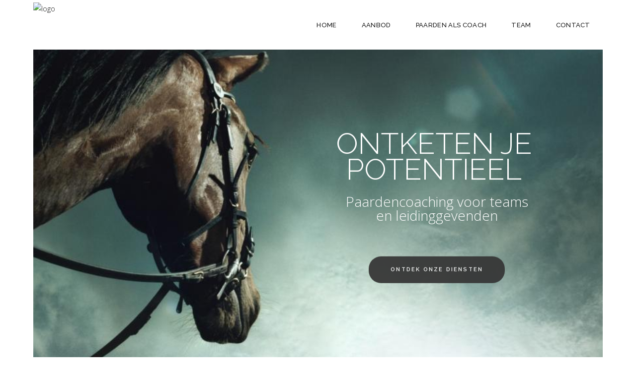

--- FILE ---
content_type: text/html; charset=UTF-8
request_url: https://equiteam.be/decor-studio/
body_size: 19275
content:
<!DOCTYPE html>
<html lang="nl-NL">
<head>
	
		<meta charset="UTF-8"/>
		<link rel="profile" href="http://gmpg.org/xfn/11"/>
		
				<meta name="viewport" content="width=device-width,initial-scale=1,user-scalable=yes">
		<title>Décor Studio &#8211; Equiteam</title>
<meta name='robots' content='max-image-preview:large' />
<link rel='dns-prefetch' href='//fonts.googleapis.com' />
<link rel="alternate" type="application/rss+xml" title="Equiteam &raquo; feed" href="https://equiteam.be/feed/" />
<link rel="alternate" type="application/rss+xml" title="Equiteam &raquo; reacties feed" href="https://equiteam.be/comments/feed/" />
<link rel="alternate" title="oEmbed (JSON)" type="application/json+oembed" href="https://equiteam.be/wp-json/oembed/1.0/embed?url=https%3A%2F%2Fequiteam.be%2Fdecor-studio%2F" />
<link rel="alternate" title="oEmbed (XML)" type="text/xml+oembed" href="https://equiteam.be/wp-json/oembed/1.0/embed?url=https%3A%2F%2Fequiteam.be%2Fdecor-studio%2F&#038;format=xml" />
<style id='wp-img-auto-sizes-contain-inline-css' type='text/css'>
img:is([sizes=auto i],[sizes^="auto," i]){contain-intrinsic-size:3000px 1500px}
/*# sourceURL=wp-img-auto-sizes-contain-inline-css */
</style>
<style id='wp-emoji-styles-inline-css' type='text/css'>

	img.wp-smiley, img.emoji {
		display: inline !important;
		border: none !important;
		box-shadow: none !important;
		height: 1em !important;
		width: 1em !important;
		margin: 0 0.07em !important;
		vertical-align: -0.1em !important;
		background: none !important;
		padding: 0 !important;
	}
/*# sourceURL=wp-emoji-styles-inline-css */
</style>
<style id='wp-block-library-inline-css' type='text/css'>
:root{--wp-block-synced-color:#7a00df;--wp-block-synced-color--rgb:122,0,223;--wp-bound-block-color:var(--wp-block-synced-color);--wp-editor-canvas-background:#ddd;--wp-admin-theme-color:#007cba;--wp-admin-theme-color--rgb:0,124,186;--wp-admin-theme-color-darker-10:#006ba1;--wp-admin-theme-color-darker-10--rgb:0,107,160.5;--wp-admin-theme-color-darker-20:#005a87;--wp-admin-theme-color-darker-20--rgb:0,90,135;--wp-admin-border-width-focus:2px}@media (min-resolution:192dpi){:root{--wp-admin-border-width-focus:1.5px}}.wp-element-button{cursor:pointer}:root .has-very-light-gray-background-color{background-color:#eee}:root .has-very-dark-gray-background-color{background-color:#313131}:root .has-very-light-gray-color{color:#eee}:root .has-very-dark-gray-color{color:#313131}:root .has-vivid-green-cyan-to-vivid-cyan-blue-gradient-background{background:linear-gradient(135deg,#00d084,#0693e3)}:root .has-purple-crush-gradient-background{background:linear-gradient(135deg,#34e2e4,#4721fb 50%,#ab1dfe)}:root .has-hazy-dawn-gradient-background{background:linear-gradient(135deg,#faaca8,#dad0ec)}:root .has-subdued-olive-gradient-background{background:linear-gradient(135deg,#fafae1,#67a671)}:root .has-atomic-cream-gradient-background{background:linear-gradient(135deg,#fdd79a,#004a59)}:root .has-nightshade-gradient-background{background:linear-gradient(135deg,#330968,#31cdcf)}:root .has-midnight-gradient-background{background:linear-gradient(135deg,#020381,#2874fc)}:root{--wp--preset--font-size--normal:16px;--wp--preset--font-size--huge:42px}.has-regular-font-size{font-size:1em}.has-larger-font-size{font-size:2.625em}.has-normal-font-size{font-size:var(--wp--preset--font-size--normal)}.has-huge-font-size{font-size:var(--wp--preset--font-size--huge)}.has-text-align-center{text-align:center}.has-text-align-left{text-align:left}.has-text-align-right{text-align:right}.has-fit-text{white-space:nowrap!important}#end-resizable-editor-section{display:none}.aligncenter{clear:both}.items-justified-left{justify-content:flex-start}.items-justified-center{justify-content:center}.items-justified-right{justify-content:flex-end}.items-justified-space-between{justify-content:space-between}.screen-reader-text{border:0;clip-path:inset(50%);height:1px;margin:-1px;overflow:hidden;padding:0;position:absolute;width:1px;word-wrap:normal!important}.screen-reader-text:focus{background-color:#ddd;clip-path:none;color:#444;display:block;font-size:1em;height:auto;left:5px;line-height:normal;padding:15px 23px 14px;text-decoration:none;top:5px;width:auto;z-index:100000}html :where(.has-border-color){border-style:solid}html :where([style*=border-top-color]){border-top-style:solid}html :where([style*=border-right-color]){border-right-style:solid}html :where([style*=border-bottom-color]){border-bottom-style:solid}html :where([style*=border-left-color]){border-left-style:solid}html :where([style*=border-width]){border-style:solid}html :where([style*=border-top-width]){border-top-style:solid}html :where([style*=border-right-width]){border-right-style:solid}html :where([style*=border-bottom-width]){border-bottom-style:solid}html :where([style*=border-left-width]){border-left-style:solid}html :where(img[class*=wp-image-]){height:auto;max-width:100%}:where(figure){margin:0 0 1em}html :where(.is-position-sticky){--wp-admin--admin-bar--position-offset:var(--wp-admin--admin-bar--height,0px)}@media screen and (max-width:600px){html :where(.is-position-sticky){--wp-admin--admin-bar--position-offset:0px}}

/*# sourceURL=wp-block-library-inline-css */
</style><style id='global-styles-inline-css' type='text/css'>
:root{--wp--preset--aspect-ratio--square: 1;--wp--preset--aspect-ratio--4-3: 4/3;--wp--preset--aspect-ratio--3-4: 3/4;--wp--preset--aspect-ratio--3-2: 3/2;--wp--preset--aspect-ratio--2-3: 2/3;--wp--preset--aspect-ratio--16-9: 16/9;--wp--preset--aspect-ratio--9-16: 9/16;--wp--preset--color--black: #000000;--wp--preset--color--cyan-bluish-gray: #abb8c3;--wp--preset--color--white: #ffffff;--wp--preset--color--pale-pink: #f78da7;--wp--preset--color--vivid-red: #cf2e2e;--wp--preset--color--luminous-vivid-orange: #ff6900;--wp--preset--color--luminous-vivid-amber: #fcb900;--wp--preset--color--light-green-cyan: #7bdcb5;--wp--preset--color--vivid-green-cyan: #00d084;--wp--preset--color--pale-cyan-blue: #8ed1fc;--wp--preset--color--vivid-cyan-blue: #0693e3;--wp--preset--color--vivid-purple: #9b51e0;--wp--preset--gradient--vivid-cyan-blue-to-vivid-purple: linear-gradient(135deg,rgb(6,147,227) 0%,rgb(155,81,224) 100%);--wp--preset--gradient--light-green-cyan-to-vivid-green-cyan: linear-gradient(135deg,rgb(122,220,180) 0%,rgb(0,208,130) 100%);--wp--preset--gradient--luminous-vivid-amber-to-luminous-vivid-orange: linear-gradient(135deg,rgb(252,185,0) 0%,rgb(255,105,0) 100%);--wp--preset--gradient--luminous-vivid-orange-to-vivid-red: linear-gradient(135deg,rgb(255,105,0) 0%,rgb(207,46,46) 100%);--wp--preset--gradient--very-light-gray-to-cyan-bluish-gray: linear-gradient(135deg,rgb(238,238,238) 0%,rgb(169,184,195) 100%);--wp--preset--gradient--cool-to-warm-spectrum: linear-gradient(135deg,rgb(74,234,220) 0%,rgb(151,120,209) 20%,rgb(207,42,186) 40%,rgb(238,44,130) 60%,rgb(251,105,98) 80%,rgb(254,248,76) 100%);--wp--preset--gradient--blush-light-purple: linear-gradient(135deg,rgb(255,206,236) 0%,rgb(152,150,240) 100%);--wp--preset--gradient--blush-bordeaux: linear-gradient(135deg,rgb(254,205,165) 0%,rgb(254,45,45) 50%,rgb(107,0,62) 100%);--wp--preset--gradient--luminous-dusk: linear-gradient(135deg,rgb(255,203,112) 0%,rgb(199,81,192) 50%,rgb(65,88,208) 100%);--wp--preset--gradient--pale-ocean: linear-gradient(135deg,rgb(255,245,203) 0%,rgb(182,227,212) 50%,rgb(51,167,181) 100%);--wp--preset--gradient--electric-grass: linear-gradient(135deg,rgb(202,248,128) 0%,rgb(113,206,126) 100%);--wp--preset--gradient--midnight: linear-gradient(135deg,rgb(2,3,129) 0%,rgb(40,116,252) 100%);--wp--preset--font-size--small: 13px;--wp--preset--font-size--medium: 20px;--wp--preset--font-size--large: 36px;--wp--preset--font-size--x-large: 42px;--wp--preset--spacing--20: 0.44rem;--wp--preset--spacing--30: 0.67rem;--wp--preset--spacing--40: 1rem;--wp--preset--spacing--50: 1.5rem;--wp--preset--spacing--60: 2.25rem;--wp--preset--spacing--70: 3.38rem;--wp--preset--spacing--80: 5.06rem;--wp--preset--shadow--natural: 6px 6px 9px rgba(0, 0, 0, 0.2);--wp--preset--shadow--deep: 12px 12px 50px rgba(0, 0, 0, 0.4);--wp--preset--shadow--sharp: 6px 6px 0px rgba(0, 0, 0, 0.2);--wp--preset--shadow--outlined: 6px 6px 0px -3px rgb(255, 255, 255), 6px 6px rgb(0, 0, 0);--wp--preset--shadow--crisp: 6px 6px 0px rgb(0, 0, 0);}:where(.is-layout-flex){gap: 0.5em;}:where(.is-layout-grid){gap: 0.5em;}body .is-layout-flex{display: flex;}.is-layout-flex{flex-wrap: wrap;align-items: center;}.is-layout-flex > :is(*, div){margin: 0;}body .is-layout-grid{display: grid;}.is-layout-grid > :is(*, div){margin: 0;}:where(.wp-block-columns.is-layout-flex){gap: 2em;}:where(.wp-block-columns.is-layout-grid){gap: 2em;}:where(.wp-block-post-template.is-layout-flex){gap: 1.25em;}:where(.wp-block-post-template.is-layout-grid){gap: 1.25em;}.has-black-color{color: var(--wp--preset--color--black) !important;}.has-cyan-bluish-gray-color{color: var(--wp--preset--color--cyan-bluish-gray) !important;}.has-white-color{color: var(--wp--preset--color--white) !important;}.has-pale-pink-color{color: var(--wp--preset--color--pale-pink) !important;}.has-vivid-red-color{color: var(--wp--preset--color--vivid-red) !important;}.has-luminous-vivid-orange-color{color: var(--wp--preset--color--luminous-vivid-orange) !important;}.has-luminous-vivid-amber-color{color: var(--wp--preset--color--luminous-vivid-amber) !important;}.has-light-green-cyan-color{color: var(--wp--preset--color--light-green-cyan) !important;}.has-vivid-green-cyan-color{color: var(--wp--preset--color--vivid-green-cyan) !important;}.has-pale-cyan-blue-color{color: var(--wp--preset--color--pale-cyan-blue) !important;}.has-vivid-cyan-blue-color{color: var(--wp--preset--color--vivid-cyan-blue) !important;}.has-vivid-purple-color{color: var(--wp--preset--color--vivid-purple) !important;}.has-black-background-color{background-color: var(--wp--preset--color--black) !important;}.has-cyan-bluish-gray-background-color{background-color: var(--wp--preset--color--cyan-bluish-gray) !important;}.has-white-background-color{background-color: var(--wp--preset--color--white) !important;}.has-pale-pink-background-color{background-color: var(--wp--preset--color--pale-pink) !important;}.has-vivid-red-background-color{background-color: var(--wp--preset--color--vivid-red) !important;}.has-luminous-vivid-orange-background-color{background-color: var(--wp--preset--color--luminous-vivid-orange) !important;}.has-luminous-vivid-amber-background-color{background-color: var(--wp--preset--color--luminous-vivid-amber) !important;}.has-light-green-cyan-background-color{background-color: var(--wp--preset--color--light-green-cyan) !important;}.has-vivid-green-cyan-background-color{background-color: var(--wp--preset--color--vivid-green-cyan) !important;}.has-pale-cyan-blue-background-color{background-color: var(--wp--preset--color--pale-cyan-blue) !important;}.has-vivid-cyan-blue-background-color{background-color: var(--wp--preset--color--vivid-cyan-blue) !important;}.has-vivid-purple-background-color{background-color: var(--wp--preset--color--vivid-purple) !important;}.has-black-border-color{border-color: var(--wp--preset--color--black) !important;}.has-cyan-bluish-gray-border-color{border-color: var(--wp--preset--color--cyan-bluish-gray) !important;}.has-white-border-color{border-color: var(--wp--preset--color--white) !important;}.has-pale-pink-border-color{border-color: var(--wp--preset--color--pale-pink) !important;}.has-vivid-red-border-color{border-color: var(--wp--preset--color--vivid-red) !important;}.has-luminous-vivid-orange-border-color{border-color: var(--wp--preset--color--luminous-vivid-orange) !important;}.has-luminous-vivid-amber-border-color{border-color: var(--wp--preset--color--luminous-vivid-amber) !important;}.has-light-green-cyan-border-color{border-color: var(--wp--preset--color--light-green-cyan) !important;}.has-vivid-green-cyan-border-color{border-color: var(--wp--preset--color--vivid-green-cyan) !important;}.has-pale-cyan-blue-border-color{border-color: var(--wp--preset--color--pale-cyan-blue) !important;}.has-vivid-cyan-blue-border-color{border-color: var(--wp--preset--color--vivid-cyan-blue) !important;}.has-vivid-purple-border-color{border-color: var(--wp--preset--color--vivid-purple) !important;}.has-vivid-cyan-blue-to-vivid-purple-gradient-background{background: var(--wp--preset--gradient--vivid-cyan-blue-to-vivid-purple) !important;}.has-light-green-cyan-to-vivid-green-cyan-gradient-background{background: var(--wp--preset--gradient--light-green-cyan-to-vivid-green-cyan) !important;}.has-luminous-vivid-amber-to-luminous-vivid-orange-gradient-background{background: var(--wp--preset--gradient--luminous-vivid-amber-to-luminous-vivid-orange) !important;}.has-luminous-vivid-orange-to-vivid-red-gradient-background{background: var(--wp--preset--gradient--luminous-vivid-orange-to-vivid-red) !important;}.has-very-light-gray-to-cyan-bluish-gray-gradient-background{background: var(--wp--preset--gradient--very-light-gray-to-cyan-bluish-gray) !important;}.has-cool-to-warm-spectrum-gradient-background{background: var(--wp--preset--gradient--cool-to-warm-spectrum) !important;}.has-blush-light-purple-gradient-background{background: var(--wp--preset--gradient--blush-light-purple) !important;}.has-blush-bordeaux-gradient-background{background: var(--wp--preset--gradient--blush-bordeaux) !important;}.has-luminous-dusk-gradient-background{background: var(--wp--preset--gradient--luminous-dusk) !important;}.has-pale-ocean-gradient-background{background: var(--wp--preset--gradient--pale-ocean) !important;}.has-electric-grass-gradient-background{background: var(--wp--preset--gradient--electric-grass) !important;}.has-midnight-gradient-background{background: var(--wp--preset--gradient--midnight) !important;}.has-small-font-size{font-size: var(--wp--preset--font-size--small) !important;}.has-medium-font-size{font-size: var(--wp--preset--font-size--medium) !important;}.has-large-font-size{font-size: var(--wp--preset--font-size--large) !important;}.has-x-large-font-size{font-size: var(--wp--preset--font-size--x-large) !important;}
/*# sourceURL=global-styles-inline-css */
</style>

<style id='classic-theme-styles-inline-css' type='text/css'>
/*! This file is auto-generated */
.wp-block-button__link{color:#fff;background-color:#32373c;border-radius:9999px;box-shadow:none;text-decoration:none;padding:calc(.667em + 2px) calc(1.333em + 2px);font-size:1.125em}.wp-block-file__button{background:#32373c;color:#fff;text-decoration:none}
/*# sourceURL=/wp-includes/css/classic-themes.min.css */
</style>
<link rel='stylesheet' id='contact-form-7-css' href='https://equiteam.be/wp-content/plugins/contact-form-7/includes/css/styles.css?ver=5.8' type='text/css' media='all' />
<link rel='stylesheet' id='rs-plugin-settings-css' href='https://equiteam.be/wp-content/plugins/revslider/public/assets/css/settings.css?ver=5.4.7.4' type='text/css' media='all' />
<style id='rs-plugin-settings-inline-css' type='text/css'>
#rs-demo-id {}
/*# sourceURL=rs-plugin-settings-inline-css */
</style>
<link rel='stylesheet' id='dessau-select-default-style-css' href='https://equiteam.be/wp-content/themes/dessau/style.css?ver=6.9' type='text/css' media='all' />
<link rel='stylesheet' id='dessau-select-modules-css' href='https://equiteam.be/wp-content/themes/dessau/assets/css/modules.min.css?ver=6.9' type='text/css' media='all' />
<style id='dessau-select-modules-inline-css' type='text/css'>
.page-id-2632 .qodef-content .qodef-content-inner > .qodef-container > .qodef-container-inner, .page-id-2632 .qodef-content .qodef-content-inner > .qodef-full-width > .qodef-full-width-inner { padding: 0px;}.page-id-2632 .qodef-content .qodef-content-inner > .qodef-container > .qodef-container-inner, .page-id-2632 .qodef-content .qodef-content-inner > .qodef-full-width > .qodef-full-width-inner { padding: 0px;}.page-id-2632.qodef-paspartu-enabled .qodef-wrapper { padding: 5.25%;}.no-touch body.page-id-2632:not(.error404) .qodef-page-footer.qodef-footer-uncover { left: 5.25%;right: 5.25%;width: auto;}.qodef-paspartu-enabled .qodef-page-header .qodef-fixed-wrapper.fixed, .qodef-paspartu-enabled .qodef-sticky-header, .qodef-paspartu-enabled .qodef-mobile-header.mobile-header-appear .qodef-mobile-header-inner { left: 5.25%;width: calc(100% - 10.5%);}.qodef-paspartu-enabled.qodef-fixed-paspartu-enabled .qodef-page-header .qodef-fixed-wrapper.fixed, .qodef-paspartu-enabled.qodef-fixed-paspartu-enabled .qodef-sticky-header.header-appear, .qodef-paspartu-enabled.qodef-fixed-paspartu-enabled .qodef-mobile-header.mobile-header-appear .qodef-mobile-header-inner { margin-top: 5.25%;}@media only screen and (max-width: 1024px) {.page-id-2632.qodef-paspartu-enabled .qodef-wrapper { padding: 5.2%;}}@media only screen and (max-width: 1024px) {.qodef-paspartu-enabled .qodef-page-header .qodef-fixed-wrapper.fixed, .qodef-paspartu-enabled .qodef-sticky-header, .qodef-paspartu-enabled .qodef-mobile-header.mobile-header-appear .qodef-mobile-header-inner { left: 5.2%;width: calc(100% - 10.4%);}}@media only screen and (max-width: 1024px) {.qodef-paspartu-enabled.qodef-fixed-paspartu-enabled .qodef-page-header .qodef-fixed-wrapper.fixed, .qodef-paspartu-enabled.qodef-fixed-paspartu-enabled .qodef-sticky-header.header-appear, .qodef-paspartu-enabled.qodef-fixed-paspartu-enabled .qodef-mobile-header.mobile-header-appear .qodef-mobile-header-inner { margin-top: 5.2%;}}.page-id-2632 .qodef-page-header .qodef-vertical-align-containers, .page-id-2632 .qodef-top-bar .qodef-vertical-align-containers { padding-left: 0px;padding-right: 0px;}
/*# sourceURL=dessau-select-modules-inline-css */
</style>
<link rel='stylesheet' id='qodef-dripicons-css' href='https://equiteam.be/wp-content/themes/dessau/framework/lib/icons-pack/dripicons/dripicons.css?ver=6.9' type='text/css' media='all' />
<link rel='stylesheet' id='qodef-font_elegant-css' href='https://equiteam.be/wp-content/themes/dessau/framework/lib/icons-pack/elegant-icons/style.min.css?ver=6.9' type='text/css' media='all' />
<link rel='stylesheet' id='qodef-font_awesome-css' href='https://equiteam.be/wp-content/themes/dessau/framework/lib/icons-pack/font-awesome/css/fontawesome-all.min.css?ver=6.9' type='text/css' media='all' />
<link rel='stylesheet' id='qodef-ion_icons-css' href='https://equiteam.be/wp-content/themes/dessau/framework/lib/icons-pack/ion-icons/css/ionicons.min.css?ver=6.9' type='text/css' media='all' />
<link rel='stylesheet' id='qodef-linea_icons-css' href='https://equiteam.be/wp-content/themes/dessau/framework/lib/icons-pack/linea-icons/style.css?ver=6.9' type='text/css' media='all' />
<link rel='stylesheet' id='qodef-linear_icons-css' href='https://equiteam.be/wp-content/themes/dessau/framework/lib/icons-pack/linear-icons/style.css?ver=6.9' type='text/css' media='all' />
<link rel='stylesheet' id='qodef-simple_line_icons-css' href='https://equiteam.be/wp-content/themes/dessau/framework/lib/icons-pack/simple-line-icons/simple-line-icons.css?ver=6.9' type='text/css' media='all' />
<link rel='stylesheet' id='mediaelement-css' href='https://equiteam.be/wp-includes/js/mediaelement/mediaelementplayer-legacy.min.css?ver=4.2.17' type='text/css' media='all' />
<link rel='stylesheet' id='wp-mediaelement-css' href='https://equiteam.be/wp-includes/js/mediaelement/wp-mediaelement.min.css?ver=6.9' type='text/css' media='all' />
<link rel='stylesheet' id='dessau-select-style-dynamic-css' href='https://equiteam.be/wp-content/themes/dessau/assets/css/style_dynamic.css?ver=1687629995' type='text/css' media='all' />
<link rel='stylesheet' id='dessau-select-modules-responsive-css' href='https://equiteam.be/wp-content/themes/dessau/assets/css/modules-responsive.min.css?ver=6.9' type='text/css' media='all' />
<link rel='stylesheet' id='dessau-select-style-dynamic-responsive-css' href='https://equiteam.be/wp-content/themes/dessau/assets/css/style_dynamic_responsive.css?ver=1687629995' type='text/css' media='all' />
<link rel='stylesheet' id='dessau-select-google-fonts-css' href='https://fonts.googleapis.com/css?family=Open+Sans%3A200%2C300%2C400%2C500%2C600%2C700%7CRaleway%3A200%2C300%2C400%2C500%2C600%2C700&#038;subset=latin-ext&#038;ver=1.0.0' type='text/css' media='all' />
<link rel='stylesheet' id='js_composer_front-css' href='https://equiteam.be/wp-content/plugins/js_composer/assets/css/js_composer.min.css?ver=5.5.1' type='text/css' media='all' />
<link rel='stylesheet' id='mpc-massive-style-css' href='https://equiteam.be/wp-content/plugins/mpc-massive/assets/css/mpc-styles.css?ver=2.4.2' type='text/css' media='all' />
<script type="text/javascript" src="https://equiteam.be/wp-includes/js/jquery/jquery.min.js?ver=3.7.1" id="jquery-core-js"></script>
<script type="text/javascript" src="https://equiteam.be/wp-includes/js/jquery/jquery-migrate.min.js?ver=3.4.1" id="jquery-migrate-js"></script>
<script type="text/javascript" src="https://equiteam.be/wp-content/plugins/revslider/public/assets/js/jquery.themepunch.tools.min.js?ver=5.4.7.4" id="tp-tools-js"></script>
<script type="text/javascript" src="https://equiteam.be/wp-content/plugins/revslider/public/assets/js/jquery.themepunch.revolution.min.js?ver=5.4.7.4" id="revmin-js"></script>
<link rel="https://api.w.org/" href="https://equiteam.be/wp-json/" /><link rel="alternate" title="JSON" type="application/json" href="https://equiteam.be/wp-json/wp/v2/pages/2632" /><link rel="EditURI" type="application/rsd+xml" title="RSD" href="https://equiteam.be/xmlrpc.php?rsd" />
<meta name="generator" content="WordPress 6.9" />
<link rel="canonical" href="https://equiteam.be/decor-studio/" />
<link rel='shortlink' href='https://equiteam.be/?p=2632' />
<style type="text/css">.recentcomments a{display:inline !important;padding:0 !important;margin:0 !important;}</style><meta name="generator" content="Powered by WPBakery Page Builder - drag and drop page builder for WordPress."/>
<!--[if lte IE 9]><link rel="stylesheet" type="text/css" href="https://equiteam.be/wp-content/plugins/js_composer/assets/css/vc_lte_ie9.min.css" media="screen"><![endif]--><meta name="generator" content="Powered by Slider Revolution 5.4.7.4 - responsive, Mobile-Friendly Slider Plugin for WordPress with comfortable drag and drop interface." />
<script type="text/javascript">function setREVStartSize(e){									
						try{ e.c=jQuery(e.c);var i=jQuery(window).width(),t=9999,r=0,n=0,l=0,f=0,s=0,h=0;
							if(e.responsiveLevels&&(jQuery.each(e.responsiveLevels,function(e,f){f>i&&(t=r=f,l=e),i>f&&f>r&&(r=f,n=e)}),t>r&&(l=n)),f=e.gridheight[l]||e.gridheight[0]||e.gridheight,s=e.gridwidth[l]||e.gridwidth[0]||e.gridwidth,h=i/s,h=h>1?1:h,f=Math.round(h*f),"fullscreen"==e.sliderLayout){var u=(e.c.width(),jQuery(window).height());if(void 0!=e.fullScreenOffsetContainer){var c=e.fullScreenOffsetContainer.split(",");if (c) jQuery.each(c,function(e,i){u=jQuery(i).length>0?u-jQuery(i).outerHeight(!0):u}),e.fullScreenOffset.split("%").length>1&&void 0!=e.fullScreenOffset&&e.fullScreenOffset.length>0?u-=jQuery(window).height()*parseInt(e.fullScreenOffset,0)/100:void 0!=e.fullScreenOffset&&e.fullScreenOffset.length>0&&(u-=parseInt(e.fullScreenOffset,0))}f=u}else void 0!=e.minHeight&&f<e.minHeight&&(f=e.minHeight);e.c.closest(".rev_slider_wrapper").css({height:f})					
						}catch(d){console.log("Failure at Presize of Slider:"+d)}						
					};</script>
<style type="text/css" data-type="vc_shortcodes-custom-css">.vc_custom_1526540644580{padding-top: 163px !important;padding-bottom: 165px !important;}.vc_custom_1527837113791{padding-top: 17% !important;padding-bottom: 13% !important;}.vc_custom_1527848039342{margin-top: -125px !important;padding-bottom: 135px !important;}.vc_custom_1526994102283{padding-right: 5% !important;padding-bottom: 100px !important;padding-left: 5% !important;}.vc_custom_1526540693388{padding-bottom: 175px !important;}.vc_custom_1527858321449{padding-top: 17% !important;padding-bottom: 13% !important;}.vc_custom_1526545501962{margin-top: -140px !important;padding-bottom: 145px !important;}.vc_custom_1526643269356{padding-bottom: 166px !important;}</style><noscript><style type="text/css"> .wpb_animate_when_almost_visible { opacity: 1; }</style></noscript><link rel='stylesheet' id='yikes-inc-easy-mailchimp-public-styles-css' href='https://equiteam.be/wp-content/plugins/yikes-inc-easy-mailchimp-extender/public/css/yikes-inc-easy-mailchimp-extender-public.min.css?ver=6.9' type='text/css' media='all' />
</head>
<body class="wp-singular page-template page-template-full-width page-template-full-width-php page page-id-2632 wp-theme-dessau wp-child-theme-dessau-child dessau-core-1.0 dessau child-child-ver-1.0.0 dessau-ver-1.0 qodef-paspartu-enabled qodef-top-paspartu-disabled qodef-empty-google-api qodef-wide-dropdown-menu-content-in-grid qodef-sticky-header-on-scroll-down-up qodef-dropdown-animate-height qodef-header-standard qodef-menu-area-shadow-disable qodef-menu-area-in-grid-shadow-disable qodef-menu-area-border-disable qodef-menu-area-in-grid-border-disable qodef-logo-area-border-disable qodef-header-vertical-shadow-disable qodef-header-vertical-border-disable qodef-default-mobile-header qodef-sticky-up-mobile-header wpb-js-composer js-comp-ver-5.5.1 vc_responsive" itemscope itemtype="http://schema.org/WebPage">
	
    <div class="qodef-wrapper">
        <div class="qodef-wrapper-inner">
            
<header class="qodef-page-header">
		
				
	<div class="qodef-menu-area qodef-menu-right">
				
						
			<div class="qodef-vertical-align-containers">
				<div class="qodef-position-left"><!--
				 --><div class="qodef-position-left-inner">
						

<div class="qodef-logo-wrapper">
    <a itemprop="url" href="https://equiteam.be/" style="height: 91px;">
        <img itemprop="image" class="qodef-normal-logo" src="https://equiteam.standoutfromthecrowd.be/wp-content/uploads/2018/09/tijdelijk-logo_equiteam.png"  alt="logo"/>
        <img itemprop="image" class="qodef-dark-logo" src="https://equiteam.standoutfromthecrowd.be/wp-content/uploads/2018/09/tijdelijk-logo_equiteam.png"  alt="dark logo"/>        <img itemprop="image" class="qodef-light-logo" src="https://equiteam.standoutfromthecrowd.be/wp-content/uploads/2018/10/Logo-Equiteam.png"  alt="light logo"/>    </a>
</div>

											</div>
				</div>
								<div class="qodef-position-right"><!--
				 --><div class="qodef-position-right-inner">
													
<nav class="qodef-main-menu qodef-drop-down qodef-default-nav">
    <ul id="menu-footer-custom-menu" class="clearfix"><li id="nav-menu-item-5954" class="menu-item menu-item-type-post_type menu-item-object-page menu-item-home  narrow"><a href="https://equiteam.be/" class=""><span class="item_outer"><span class="item_text">Home</span></span></a></li>
<li id="nav-menu-item-5483" class="menu-item menu-item-type-custom menu-item-object-custom menu-item-has-children  has_sub narrow"><a href="#" class=""><span class="item_outer"><span class="item_text">Aanbod</span><i class="qodef-menu-arrow arrow_carrot-down"></i></span></a>
<div class="second"><div class="inner"><ul>
	<li id="nav-menu-item-5851" class="menu-item menu-item-type-post_type menu-item-object-page "><a href="https://equiteam.be/natuurlijk-leiderschap/" class=""><span class="item_outer"><span class="item_text">Natuurlijk leiderschap</span></span></a></li>
	<li id="nav-menu-item-5850" class="menu-item menu-item-type-post_type menu-item-object-page "><a href="https://equiteam.be/teamcoaching/" class=""><span class="item_outer"><span class="item_text">Teamcoaching</span></span></a></li>
</ul></div></div>
</li>
<li id="nav-menu-item-6025" class="menu-item menu-item-type-post_type menu-item-object-page  narrow"><a href="https://equiteam.be/paarden-als-coach/" class=""><span class="item_outer"><span class="item_text">Paarden als coach</span></span></a></li>
<li id="nav-menu-item-6019" class="menu-item menu-item-type-post_type menu-item-object-page  narrow"><a href="https://equiteam.be/ons-team/" class=""><span class="item_outer"><span class="item_text">Team</span></span></a></li>
<li id="nav-menu-item-5907" class="menu-item menu-item-type-post_type menu-item-object-page  narrow"><a href="https://equiteam.be/contact/" class=""><span class="item_outer"><span class="item_text">Contact</span></span></a></li>
</ul></nav>

																	</div>
				</div>
			</div>
			
			</div>
			
		
	
<div class="qodef-sticky-header">
        <div class="qodef-sticky-holder qodef-menu-right">
                    <div class="qodef-vertical-align-containers">
                <div class="qodef-position-left"><!--
                 --><div class="qodef-position-left-inner">
                        

<div class="qodef-logo-wrapper">
    <a itemprop="url" href="https://equiteam.be/" style="height: 187px;">
        <img itemprop="image" class="qodef-normal-logo" src="https://equiteam.standoutfromthecrowd.be/wp-content/uploads/2018/10/Logo-Equiteam.png"  alt="logo"/>
        <img itemprop="image" class="qodef-dark-logo" src="https://equiteam.standoutfromthecrowd.be/wp-content/uploads/2018/09/tijdelijk-logo_equiteam.png"  alt="dark logo"/>        <img itemprop="image" class="qodef-light-logo" src="https://equiteam.standoutfromthecrowd.be/wp-content/uploads/2018/10/Logo-Equiteam.png"  alt="light logo"/>    </a>
</div>

                                            </div>
                </div>
                                <div class="qodef-position-right"><!--
                 --><div class="qodef-position-right-inner">
                                                    
<nav class="qodef-main-menu qodef-drop-down qodef-sticky-nav">
    <ul id="menu-footer-custom-menu-1" class="clearfix"><li id="sticky-nav-menu-item-5954" class="menu-item menu-item-type-post_type menu-item-object-page menu-item-home  narrow"><a href="https://equiteam.be/" class=""><span class="item_outer"><span class="item_text">Home</span><span class="plus"></span></span></a></li>
<li id="sticky-nav-menu-item-5483" class="menu-item menu-item-type-custom menu-item-object-custom menu-item-has-children  has_sub narrow"><a href="#" class=""><span class="item_outer"><span class="item_text">Aanbod</span><span class="plus"></span><i class="qodef-menu-arrow fa fa-angle-down"></i></span></a>
<div class="second"><div class="inner"><ul>
	<li id="sticky-nav-menu-item-5851" class="menu-item menu-item-type-post_type menu-item-object-page "><a href="https://equiteam.be/natuurlijk-leiderschap/" class=""><span class="item_outer"><span class="item_text">Natuurlijk leiderschap</span><span class="plus"></span></span></a></li>
	<li id="sticky-nav-menu-item-5850" class="menu-item menu-item-type-post_type menu-item-object-page "><a href="https://equiteam.be/teamcoaching/" class=""><span class="item_outer"><span class="item_text">Teamcoaching</span><span class="plus"></span></span></a></li>
</ul></div></div>
</li>
<li id="sticky-nav-menu-item-6025" class="menu-item menu-item-type-post_type menu-item-object-page  narrow"><a href="https://equiteam.be/paarden-als-coach/" class=""><span class="item_outer"><span class="item_text">Paarden als coach</span><span class="plus"></span></span></a></li>
<li id="sticky-nav-menu-item-6019" class="menu-item menu-item-type-post_type menu-item-object-page  narrow"><a href="https://equiteam.be/ons-team/" class=""><span class="item_outer"><span class="item_text">Team</span><span class="plus"></span></span></a></li>
<li id="sticky-nav-menu-item-5907" class="menu-item menu-item-type-post_type menu-item-object-page  narrow"><a href="https://equiteam.be/contact/" class=""><span class="item_outer"><span class="item_text">Contact</span><span class="plus"></span></span></a></li>
</ul></nav>

                                                                    </div>
                </div>
            </div>
                </div>
	</div>

	
	</header>


<header class="qodef-mobile-header">
		
	<div class="qodef-mobile-header-inner">
		<div class="qodef-mobile-header-holder">
			<div class="qodef-grid">
				<div class="qodef-vertical-align-containers">
					<div class="qodef-vertical-align-containers">
													<div class="qodef-mobile-menu-opener qodef-mobile-menu-opener-icon-pack">
								<a href="javascript:void(0)">
									<span class="qodef-mobile-menu-icon">
										<span aria-hidden="true" class="qodef-icon-font-elegant icon_menu "></span>									</span>
																	</a>
							</div>
												<div class="qodef-position-center"><!--
						 --><div class="qodef-position-center-inner">
								
<div class="qodef-mobile-logo-wrapper">
    <a itemprop="url" href="https://equiteam.be/" style="height: 187px">
        <img itemprop="image" src="https://equiteam.be/wp-content/uploads/2018/10/Logo-Equiteam.png" width="596" height="374"  alt="Mobile Logo"/>
    </a>
</div>

							</div>
						</div>
						<div class="qodef-position-right"><!--
						 --><div class="qodef-position-right-inner">
															</div>
						</div>
					</div>
				</div>
			</div>
		</div>
		
<nav class="qodef-mobile-nav">
    <div class="qodef-grid">
        <ul id="menu-footer-custom-menu-2" class=""><li id="mobile-menu-item-5954" class="menu-item menu-item-type-post_type menu-item-object-page menu-item-home "><a href="https://equiteam.be/" class=""><span>Home</span></a></li>
<li id="mobile-menu-item-5483" class="menu-item menu-item-type-custom menu-item-object-custom menu-item-has-children  has_sub"><a href="#" class=" qodef-mobile-no-link"><span>Aanbod</span></a><span class="mobile_arrow"><i class="qodef-sub-arrow lnr lnr-chevron-right"></i><i class="fa fa-angle-down"></i></span>
<ul class="sub_menu">
	<li id="mobile-menu-item-5851" class="menu-item menu-item-type-post_type menu-item-object-page "><a href="https://equiteam.be/natuurlijk-leiderschap/" class=""><span>Natuurlijk leiderschap</span></a></li>
	<li id="mobile-menu-item-5850" class="menu-item menu-item-type-post_type menu-item-object-page "><a href="https://equiteam.be/teamcoaching/" class=""><span>Teamcoaching</span></a></li>
</ul>
</li>
<li id="mobile-menu-item-6025" class="menu-item menu-item-type-post_type menu-item-object-page "><a href="https://equiteam.be/paarden-als-coach/" class=""><span>Paarden als coach</span></a></li>
<li id="mobile-menu-item-6019" class="menu-item menu-item-type-post_type menu-item-object-page "><a href="https://equiteam.be/ons-team/" class=""><span>Team</span></a></li>
<li id="mobile-menu-item-5907" class="menu-item menu-item-type-post_type menu-item-object-page "><a href="https://equiteam.be/contact/" class=""><span>Contact</span></a></li>
</ul>    </div>
</nav>

	</div>
	
	</header>

			<a id='qodef-back-to-top' href='#'>
                <span class="qodef-icon-stack">
                     <span aria-hidden="true" class="qodef-icon-linear-icons lnr lnr-chevron-up "></span>                </span>
			</a>
			        
            <div class="qodef-content" >
                <div class="qodef-content-inner">
<div class="qodef-full-width">
    	<div class="qodef-full-width-inner">
        					<div class="qodef-grid-row">
				<div class="qodef-page-content-holder qodef-grid-col-12">
					<div class="vc_row wpb_row vc_row-fluid mpc-row"><div class="wpb_column vc_column_container vc_col-sm-12 mpc-column" data-column-id="mpc_column-176968c051c70e6"><div class="vc_column-inner "><div class="wpb_wrapper"><div class="wpb_revslider_element wpb_content_element"><link href="https://fonts.googleapis.com/css?family=Raleway:300%7COpen+Sans:300" rel="stylesheet" property="stylesheet" type="text/css" media="all">
<div id="rev_slider_6_1_wrapper" class="rev_slider_wrapper fullscreen-container" data-source="gallery" style="background:#c7c2c2;padding:0px;">
<!-- START REVOLUTION SLIDER 5.4.7.4 fullscreen mode -->
	<div id="rev_slider_6_1" class="rev_slider fullscreenbanner" style="display:none;" data-version="5.4.7.4">
<ul>	<!-- SLIDE  -->
	<li data-index="rs-35" data-transition="slideoverleft" data-slotamount="default" data-hideafterloop="0" data-hideslideonmobile="off" data-easein="default" data-easeout="default" data-masterspeed="default" data-thumb="https://equiteam.be/wp-content/uploads/2018/09/horse-hd-wallpapers-1080p-14-100x50.jpg" data-delay="7000" data-rotate="0" data-fstransition="fade" data-fsmasterspeed="300" data-fsslotamount="7" data-saveperformance="off" data-title="Slide" data-param1="" data-param2="" data-param3="" data-param4="" data-param5="" data-param6="" data-param7="" data-param8="" data-param9="" data-param10="" data-description="">
		<!-- MAIN IMAGE -->
		<img fetchpriority="high" decoding="async" src="https://equiteam.be/wp-content/uploads/2018/09/horse-hd-wallpapers-1080p-14.jpg" alt="" title="horse-hd-wallpapers-1080p-14" width="970" height="545" data-bgposition="center center" data-bgfit="cover" data-bgrepeat="no-repeat" data-bgparallax="7" class="rev-slidebg" data-no-retina>
		<!-- LAYERS -->

		<!-- LAYER NR. 1 -->
		<div class="tp-caption   tp-resizeme" id="slide-35-layer-5" data-x="['center','center','center','center']" data-hoffset="['353','0','0','0']" data-y="['middle','middle','middle','middle']" data-voffset="['-175','-76','-76','-86']" data-fontsize="['88','40','40','35']" data-lineheight="['78','51','51','46']" data-color="['rgb(255,255,255)','rgb(32,32,32)','rgb(32,32,32)','rgb(32,32,32)']" data-width="['637','266','266','240']" data-height="['236','none','none','none']" data-whitespace="normal" data-type="text" data-responsive_offset="on" data-frames='[{"delay":1070,"speed":1000,"frame":"0","from":"y:50px;opacity:0;","to":"o:1;","ease":"Circ.easeOut"},{"delay":"wait","speed":10,"frame":"999","to":"y:-50px;opacity:0;","ease":"nothing"}]' data-textalign="['center','center','center','center']" data-paddingtop="[0,0,0,0]" data-paddingright="[0,0,0,0]" data-paddingbottom="[0,0,0,0]" data-paddingleft="[0,0,0,0]" style="z-index: 5; min-width: 637px; max-width: 637px; max-width: 236px; max-width: 236px; white-space: normal; font-size: 88px; line-height: 78px; font-weight: 300; color: #ffffff; letter-spacing: px;font-family:Raleway;text-transform:uppercase;">ONTKETEN JE POTENTIEEL </div>

		<!-- LAYER NR. 2 -->
		<div class="tp-caption   tp-resizeme" id="slide-35-layer-7" data-x="['center','center','center','center']" data-hoffset="['362','0','0','0']" data-y="['middle','middle','middle','middle']" data-voffset="['-37','17','17','8']" data-fontsize="['42','16','16','16']" data-lineheight="['42','22','22','22']" data-color="['rgb(255,255,255)','rgb(32,32,32)','rgb(32,32,32)','rgb(32,32,32)']" data-width="['580','366','366','260']" data-height="['127','47','47','68']" data-whitespace="normal" data-type="text" data-responsive_offset="on" data-frames='[{"delay":1040,"speed":1000,"frame":"0","from":"y:50px;opacity:0;","to":"o:1;","ease":"Power4.easeInOut"},{"delay":"wait","speed":10,"frame":"999","to":"y:-50px;opacity:0;","ease":"nothing"}]' data-textalign="['center','center','center','center']" data-paddingtop="[0,0,0,0]" data-paddingright="[0,0,0,0]" data-paddingbottom="[0,0,0,0]" data-paddingleft="[0,0,0,0]" style="z-index: 6; min-width: 580px; max-width: 580px; max-width: 127px; max-width: 127px; white-space: normal; font-size: 42px; line-height: 42px; font-weight: 300; color: #ffffff; letter-spacing: 0px;font-family:Open Sans;">Paardencoaching voor teams en leidinggevenden  </div>

		<!-- LAYER NR. 3 -->
		<div class="tp-caption  " id="slide-35-layer-9" data-x="['center','center','center','center']" data-hoffset="['361','361','0','0']" data-y="['middle','middle','middle','middle']" data-voffset="['123','123','97','92']" data-fontsize="['20','20','13','20']" data-width="none" data-height="none" data-whitespace="nowrap" data-type="text" data-responsive_offset="on" data-responsive="off" data-frames='[{"delay":1250,"speed":1110,"frame":"0","from":"y:50px;opacity:0;","to":"o:1;","ease":"Circ.easeOut"},{"delay":"wait","speed":10,"frame":"999","to":"y:-50px;opacity:0;","ease":"nothing"}]' data-textalign="['inherit','inherit','inherit','inherit']" data-paddingtop="[0,0,0,0]" data-paddingright="[0,0,0,0]" data-paddingbottom="[0,0,0,0]" data-paddingleft="[0,0,0,0]" style="z-index: 7; white-space: nowrap; font-size: 20px; line-height: 22px; font-weight: 400; color: #3c3d3f; letter-spacing: 0px;"><a itemprop="url" href="#ons-aanbod" target="_self" class="qodef-btn qodef-btn-medium qodef-btn-solid">
	        <span class="qodef-btn-text">Ontdek onze diensten</span>
            </a> </div>
	</li>
	<!-- SLIDE  -->
	<li data-index="rs-40" data-transition="slideoverleft" data-slotamount="default" data-hideafterloop="0" data-hideslideonmobile="off" data-easein="default" data-easeout="default" data-masterspeed="default" data-thumb="https://equiteam.be/wp-content/uploads/2018/12/equiteam-banner7-1-100x50.jpg" data-delay="7000" data-rotate="0" data-saveperformance="off" data-title="Slide" data-param1="" data-param2="" data-param3="" data-param4="" data-param5="" data-param6="" data-param7="" data-param8="" data-param9="" data-param10="" data-description="">
		<!-- MAIN IMAGE -->
		<img decoding="async" src="https://equiteam.be/wp-content/uploads/2018/12/equiteam-banner7-1.jpg" alt="" title="equiteam banner7" width="1200" height="630" data-bgposition="center center" data-bgfit="cover" data-bgrepeat="no-repeat" data-bgparallax="7" class="rev-slidebg" data-no-retina>
		<!-- LAYERS -->

		<!-- LAYER NR. 4 -->
		<div class="tp-caption   tp-resizeme" id="slide-40-layer-5" data-x="['center','center','center','center']" data-hoffset="['353','0','0','0']" data-y="['middle','middle','middle','middle']" data-voffset="['-175','-76','-76','-86']" data-fontsize="['88','40','40','35']" data-lineheight="['78','51','51','46']" data-color="['rgb(255,255,255)','rgb(32,32,32)','rgb(32,32,32)','rgb(32,32,32)']" data-width="['637','266','266','240']" data-height="['236','none','none','none']" data-whitespace="normal" data-type="text" data-responsive_offset="on" data-frames='[{"delay":1070,"speed":1000,"frame":"0","from":"y:50px;opacity:0;","to":"o:1;","ease":"Circ.easeOut"},{"delay":"wait","speed":10,"frame":"999","to":"y:-50px;opacity:0;","ease":"nothing"}]' data-textalign="['center','center','center','center']" data-paddingtop="[0,0,0,0]" data-paddingright="[0,0,0,0]" data-paddingbottom="[0,0,0,0]" data-paddingleft="[0,0,0,0]" style="z-index: 5; min-width: 637px; max-width: 637px; max-width: 236px; max-width: 236px; white-space: normal; font-size: 88px; line-height: 78px; font-weight: 300; color: #ffffff; letter-spacing: px;font-family:Raleway;text-transform:uppercase;">ONTKETEN JE POTENTIEEL </div>

		<!-- LAYER NR. 5 -->
		<div class="tp-caption   tp-resizeme" id="slide-40-layer-7" data-x="['center','center','center','center']" data-hoffset="['362','0','0','0']" data-y="['middle','middle','middle','middle']" data-voffset="['-37','17','17','8']" data-fontsize="['42','16','16','16']" data-lineheight="['42','22','22','22']" data-color="['rgb(255,255,255)','rgb(32,32,32)','rgb(32,32,32)','rgb(32,32,32)']" data-width="['580','366','366','260']" data-height="['127','47','47','68']" data-whitespace="normal" data-type="text" data-responsive_offset="on" data-frames='[{"delay":1040,"speed":1000,"frame":"0","from":"y:50px;opacity:0;","to":"o:1;","ease":"Power4.easeInOut"},{"delay":"wait","speed":10,"frame":"999","to":"y:-50px;opacity:0;","ease":"nothing"}]' data-textalign="['center','center','center','center']" data-paddingtop="[0,0,0,0]" data-paddingright="[0,0,0,0]" data-paddingbottom="[0,0,0,0]" data-paddingleft="[0,0,0,0]" style="z-index: 6; min-width: 580px; max-width: 580px; max-width: 127px; max-width: 127px; white-space: normal; font-size: 42px; line-height: 42px; font-weight: 300; color: #ffffff; letter-spacing: 0px;font-family:Open Sans;">Paardencoaching voor teams en leidinggevenden  </div>

		<!-- LAYER NR. 6 -->
		<div class="tp-caption  " id="slide-40-layer-9" data-x="['center','center','center','center']" data-hoffset="['361','361','0','0']" data-y="['middle','middle','middle','middle']" data-voffset="['123','123','97','92']" data-fontsize="['20','20','13','20']" data-width="none" data-height="none" data-whitespace="nowrap" data-type="text" data-responsive_offset="on" data-responsive="off" data-frames='[{"delay":1250,"speed":1110,"frame":"0","from":"y:50px;opacity:0;","to":"o:1;","ease":"Circ.easeOut"},{"delay":"wait","speed":10,"frame":"999","to":"y:-50px;opacity:0;","ease":"nothing"}]' data-textalign="['inherit','inherit','inherit','inherit']" data-paddingtop="[0,0,0,0]" data-paddingright="[0,0,0,0]" data-paddingbottom="[0,0,0,0]" data-paddingleft="[0,0,0,0]" style="z-index: 7; white-space: nowrap; font-size: 20px; line-height: 22px; font-weight: 400; color: #3c3d3f; letter-spacing: 0px;"><a itemprop="url" href="#ons-aanbod" target="_self" class="qodef-btn qodef-btn-medium qodef-btn-solid">
	        <span class="qodef-btn-text">Ontdek onze diensten</span>
            </a> </div>
	</li>
</ul>
<script>var htmlDiv = document.getElementById("rs-plugin-settings-inline-css"); var htmlDivCss="";
						if(htmlDiv) {
							htmlDiv.innerHTML = htmlDiv.innerHTML + htmlDivCss;
						}else{
							var htmlDiv = document.createElement("div");
							htmlDiv.innerHTML = "<style>" + htmlDivCss + "</style>";
							document.getElementsByTagName("head")[0].appendChild(htmlDiv.childNodes[0]);
						}
					</script>
<div class="tp-bannertimer tp-bottom" style="visibility: hidden !important;"></div>	</div>
<script>var htmlDiv = document.getElementById("rs-plugin-settings-inline-css"); var htmlDivCss="";
				if(htmlDiv) {
					htmlDiv.innerHTML = htmlDiv.innerHTML + htmlDivCss;
				}else{
					var htmlDiv = document.createElement("div");
					htmlDiv.innerHTML = "<style>" + htmlDivCss + "</style>";
					document.getElementsByTagName("head")[0].appendChild(htmlDiv.childNodes[0]);
				}
			</script>
		<script type="text/javascript">
if (setREVStartSize!==undefined) setREVStartSize(
	{c: '#rev_slider_6_1', responsiveLevels: [1240,1024,778,480], gridwidth: [1920,1100,600,240], gridheight: [1080,500,645,500], sliderLayout: 'fullscreen', fullScreenAutoWidth:'off', fullScreenAlignForce:'off', fullScreenOffsetContainer:'', fullScreenOffset:''});
			
var revapi6,
	tpj;	
(function() {			
	if (!/loaded|interactive|complete/.test(document.readyState)) document.addEventListener("DOMContentLoaded",onLoad); else onLoad();	
	function onLoad() {				
		if (tpj===undefined) { tpj = jQuery; if("off" == "on") tpj.noConflict();}
	if(tpj("#rev_slider_6_1").revolution == undefined){
		revslider_showDoubleJqueryError("#rev_slider_6_1");
	}else{
		revapi6 = tpj("#rev_slider_6_1").show().revolution({
			sliderType:"standard",
			jsFileLocation:"//equiteam.be/wp-content/plugins/revslider/public/assets/js/",
			sliderLayout:"fullscreen",
			dottedOverlay:"none",
			delay:4000,
			navigation: {
				keyboardNavigation:"off",
				keyboard_direction: "horizontal",
				mouseScrollNavigation:"off",
 							mouseScrollReverse:"default",
				onHoverStop:"off",
				bullets: {
					enable:true,
					hide_onmobile:false,
					hide_over:1024,
					style:"custom-1",
					hide_onleave:false,
					direction:"horizontal",
					h_align:"center",
					v_align:"bottom",
					h_offset:-12,
					v_offset:40,
					space:0,
					tmp:'<span>'
				}
			},
			responsiveLevels:[1240,1024,778,480],
			visibilityLevels:[1240,1024,778,480],
			gridwidth:[1920,1100,600,240],
			gridheight:[1080,500,645,500],
			lazyType:"none",
			parallax: {
				type:"mouse",
				origo:"enterpoint",
				speed:400,
				speedbg:0,
				speedls:0,
				levels:[5,10,15,20,25,30,35,40,45,46,47,48,49,50,51,55],
				disable_onmobile:"on"
			},
			shadow:0,
			spinner:"spinner0",
			stopLoop:"off",
			stopAfterLoops:-1,
			stopAtSlide:-1,
			shuffle:"off",
			autoHeight:"off",
			fullScreenAutoWidth:"off",
			fullScreenAlignForce:"off",
			fullScreenOffsetContainer: "",
			fullScreenOffset: "",
			disableProgressBar:"on",
			hideThumbsOnMobile:"off",
			hideSliderAtLimit:0,
			hideCaptionAtLimit:0,
			hideAllCaptionAtLilmit:0,
			debugMode:false,
			fallbacks: {
				simplifyAll:"on",
				nextSlideOnWindowFocus:"off",
				disableFocusListener:false,
			}
		});
	}; /* END OF revapi call */
	
 }; /* END OF ON LOAD FUNCTION */
}()); /* END OF WRAPPING FUNCTION */
</script>
		<script>
					var htmlDivCss = unescape("%23rev_slider_6_1%20.custom-1.tp-bullets%20%7B%0A%09width%3A%20auto%20%21important%3B%0A%7D%0A%0A%23rev_slider_6_1%20.custom-1%20.tp-bullet%20%7B%0A%09display%3A%20inline-block%3B%0A%20%20%20%20width%3A%2012px%3B%0A%20%20%20%20height%3A%202px%3B%0A%20%20%20%20position%3A%20relative%3B%0A%20%20%20%20-webkit-transition%3A%20all%20.2s%20ease-out%3B%0A%20%20%20%20-moz-transition%3A%20all%20.2s%20ease-out%3B%0A%20%20%20%20transition%3A%20all%20.2s%20ease-out%3B%0A%7D%0A%0A%23rev_slider_6_1%20.custom-1%20.tp-bullet%20%3E%20span%20%7B%0A%20%20%20%20position%3A%20relative%3B%0A%20%20%20%20width%3A%20100%25%3B%0A%20%20%20%20height%3A%20100%25%3B%0A%20%20%20%20display%3A%20block%3B%0A%20%20%20%20padding%3A%204px%200%3B%0A%20%20%20%20box-sizing%3A%20border-box%3B%0A%20%20%20%20top%3A%20-2px%3B%0A%7D%0A%0A%23rev_slider_6_1%20.custom-1%20.tp-bullet%3Ahover%2C%0A%23rev_slider_6_1%20.custom-1%20.tp-bullet.selected%20%7B%0A%09width%3A%2023px%3B%0A%20%20-webkit-transition%3A%20all%20.2s%20ease-out%3B%0A%20%20-moz-transition%3A%20all%20.2s%20ease-out%3B%0A%20%20transition%3A%20all%20.2s%20ease-out%3B%0A%20%20background-color%3A%20%231b1b1b%3B%0A%7D%0A%09%0A");
					var htmlDiv = document.getElementById('rs-plugin-settings-inline-css');
					if(htmlDiv) {
						htmlDiv.innerHTML = htmlDiv.innerHTML + htmlDivCss;
					}
					else{
						var htmlDiv = document.createElement('div');
						htmlDiv.innerHTML = '<style>' + htmlDivCss + '</style>';
						document.getElementsByTagName('head')[0].appendChild(htmlDiv.childNodes[0]);
					}
				  </script>
				</div><!-- END REVOLUTION SLIDER --></div></div></div></div></div><div class="qodef-row-grid-section-wrapper qodef-content-aligment-center"><div class="qodef-row-grid-section"><div class="vc_row wpb_row vc_row-fluid vc_custom_1526540644580 mpc-row"><div class="wpb_column vc_column_container vc_col-sm-12 vc_col-lg-offset-2 vc_col-lg-8 mpc-column" data-column-id="mpc_column-826968c051c8547"><div class="vc_column-inner "><div class="wpb_wrapper"><div class="qodef-testimonials-holder clearfix qodef-testimonials-standard ">
    <div class="qodef-testimonials qodef-owl-slider" data-number-of-items="1" data-enable-loop="yes" data-enable-autoplay="yes" data-slider-speed="5000" data-slider-speed-animation="600" data-enable-navigation="no" data-enable-pagination="yes">

    Sorry, no posts matched your criteria.
    </div>
</div></div></div></div></div></div></div><div data-parallax-bg-image="https://equiteam.be/wp-content/uploads/2018/06/h2-background-img-1.jpg" data-parallax-bg-speed="1" class="vc_row wpb_row vc_row-fluid vc_custom_1527837113791 qodef-parallax-row-holder mpc-row"><div class="wpb_column vc_column_container vc_col-sm-12 mpc-column" data-column-id="mpc_column-556968c051c90e0"><div class="vc_column-inner "><div class="wpb_wrapper"></div></div></div></div><div class="qodef-row-grid-section-wrapper "><div class="qodef-row-grid-section"><div class="vc_row wpb_row vc_row-fluid vc_custom_1527848039342 mpc-row"><div class="wpb_column vc_column_container vc_col-sm-12 vc_col-lg-12 vc_col-md-offset-0 vc_col-md-12 mpc-column" data-column-id="mpc_column-116968c051c9fd2"><div class="vc_column-inner "><div class="wpb_wrapper"><div class="qodef-pricing-tables qodef-grid-list qodef-disable-bottom-space clearfix qodef-three-columns qodef-normal-space"><div class="qodef-pt-wrapper qodef-outer-space"><div class="qodef-price-table qodef-item-space   qodef-eh-lift">
	<div class="qodef-pt-inner">
		<ul>
			<li class="qodef-pt-title-holder">
				<span class="qodef-pt-title">Basic</span>
			</li>
			<li class="qodef-pt-prices">
				<span class="qodef-pt-value">$</span>
				<span class="qodef-pt-price">112</span>
				<h6 class="qodef-pt-mark"></h6>
			</li>
			<li class="qodef-pt-content">
				Lorem ipsum dolor sit amet, consectetuer adipiscing feugias.			</li>
							<li class="qodef-pt-button">
					<a itemprop="url" href="http://dessau.select-themes.com/services-pricing/" target="_self" class="qodef-btn qodef-btn-large qodef-btn-simple">	        <span class="qodef-btn-text">Read More</span>            </a>				</li>				
					</ul>
	</div>
</div><div class="qodef-price-table qodef-item-space   qodef-eh-lift">
	<div class="qodef-pt-inner">
		<ul>
			<li class="qodef-pt-title-holder">
				<span class="qodef-pt-title">Standard</span>
			</li>
			<li class="qodef-pt-prices">
				<span class="qodef-pt-value">$</span>
				<span class="qodef-pt-price">120</span>
				<h6 class="qodef-pt-mark"></h6>
			</li>
			<li class="qodef-pt-content">
				Lorem ipsum dolor sit amet, consectetuer adipiscing feugias.			</li>
							<li class="qodef-pt-button">
					<a itemprop="url" href="http://dessau.select-themes.com/services-pricing/" target="_self" class="qodef-btn qodef-btn-large qodef-btn-simple">	        <span class="qodef-btn-text">Read More</span>            </a>				</li>				
					</ul>
	</div>
</div><div class="qodef-price-table qodef-item-space   qodef-eh-lift">
	<div class="qodef-pt-inner">
		<ul>
			<li class="qodef-pt-title-holder">
				<span class="qodef-pt-title">Premium</span>
			</li>
			<li class="qodef-pt-prices">
				<span class="qodef-pt-value">$</span>
				<span class="qodef-pt-price">155</span>
				<h6 class="qodef-pt-mark"></h6>
			</li>
			<li class="qodef-pt-content">
				Lorem ipsum dolor sit amet, consectetuer adipiscing feugias.			</li>
							<li class="qodef-pt-button">
					<a itemprop="url" href="http://dessau.select-themes.com/services-pricing/" target="_self" class="qodef-btn qodef-btn-large qodef-btn-simple">	        <span class="qodef-btn-text">Read More</span>            </a>				</li>				
					</ul>
	</div>
</div></div></div></div></div></div></div></div></div><div class="qodef-row-grid-section-wrapper qodef-content-aligment-center"><div class="qodef-row-grid-section"><div class="vc_row wpb_row vc_row-fluid vc_custom_1526994102283 mpc-row"><div class="wpb_column vc_column_container vc_col-sm-12 vc_col-lg-offset-2 vc_col-lg-8 mpc-column" data-column-id="mpc_column-926968c051ca520"><div class="vc_column-inner "><div class="wpb_wrapper"><div class="qodef-section-title-holder  qodef-st-corners qodef-st-title-left qodef-st-normal-space  ">
	<div class="qodef-st-inner">
                    <span class="qodef-corner-line line-1"></span>
            <span class="qodef-corner-line line-2"></span>
            <span class="qodef-corner-line line-3"></span>
            <span class="qodef-corner-line line-4"></span>
        					<h2 class="qodef-st-title">
				Home Decor			</h2>
							<span class="qodef-st-text">
				Spoin eravida gibh sel velit tuctor aliquet. Aenean dyfi iysda asslicikoi tudin lorem quis bibendum auctor			</span>
			</div>
</div></div></div></div></div></div></div><div class="qodef-row-grid-section-wrapper "><div class="qodef-row-grid-section"><div class="vc_row wpb_row vc_row-fluid vc_custom_1526540693388 mpc-row"><div class="wpb_column vc_column_container vc_col-sm-12 mpc-column" data-column-id="mpc_column-206968c051d03b3"><div class="vc_column-inner "><div class="wpb_wrapper"><div class="qodef-portfolio-list-holder qodef-grid-list qodef-pl-gallery qodef-three-columns qodef-small-space qodef-pl-gallery-slide-up    qodef-pl-pag-load-more      " data-type="gallery" data-space-between-items="small" data-number-of-items="6" data-image-proportions="full" data-enable-fixed-proportions="no" data-enable-image-shadow="no" data-tag="furniture" data-orderby="date" data-order="ASC" data-item-style="gallery-slide-up" data-enable-title="yes" data-title-tag="h6" data-title-text-transform="uppercase" data-enable-category="yes" data-enable-count-images="no" data-enable-excerpt="no" data-excerpt-length="20" data-pagination-type="load-more" data-load-more-top-margin="25px" data-filter="no" data-filter-order-by="name" data-enable-article-animation="no" data-portfolio-slider-on="no" data-enable-loop="yes" data-enable-autoplay="np" data-slider-speed="5000" data-slider-speed-animation="600" data-enable-navigation="yes" data-enable-pagination="yes" data-enable-mousewheel-scroll="no" data-max-num-pages="2" data-next-page="2">
		<div class="qodef-pl-inner qodef-outer-space  clearfix">
                		<article class="qodef-pl-item qodef-item-space  post-324 portfolio-item type-portfolio-item status-publish has-post-thumbnail hentry portfolio-category-furniture portfolio-tag-furniture">
	<div class="qodef-pl-item-inner">
		<div class="qodef-pli-image">
	<img decoding="async" width="1100" height="990" src="https://equiteam.be/wp-content/uploads/2018/05/h2-port-img-1.jpg" class="attachment-full size-full wp-post-image" alt="i" srcset="https://equiteam.be/wp-content/uploads/2018/05/h2-port-img-1.jpg 1100w, https://equiteam.be/wp-content/uploads/2018/05/h2-port-img-1-300x270.jpg 300w, https://equiteam.be/wp-content/uploads/2018/05/h2-port-img-1-768x691.jpg 768w, https://equiteam.be/wp-content/uploads/2018/05/h2-port-img-1-1024x922.jpg 1024w, https://equiteam.be/wp-content/uploads/2018/05/h2-port-img-1-600x540.jpg 600w" sizes="(max-width: 1100px) 100vw, 1100px"></div>
<div class="qodef-pli-text-holder">
	<div class="qodef-pli-text-wrapper">
		<div class="qodef-pli-text">
				<h6 itemprop="name" class="qodef-pli-title entry-title" style="text-transform: uppercase">
		Black Chair	</h6>
			
					<div class="qodef-pli-category-holder">
							<a itemprop="url" class="qodef-pli-category" href="https://equiteam.be/portfolio-category/furniture/">Furniture</a>
					</div>
			</div>
	</div>
</div>
		<a itemprop="url" class="qodef-pli-link qodef-block-drag-link" href="https://equiteam.be/portfolio-item/black-chair/" target="_self"></a>
	</div>
</article><article class="qodef-pl-item qodef-item-space  post-325 portfolio-item type-portfolio-item status-publish has-post-thumbnail hentry portfolio-category-interior portfolio-tag-furniture">
	<div class="qodef-pl-item-inner">
		<div class="qodef-pli-image">
	<img loading="lazy" decoding="async" width="1100" height="990" src="https://equiteam.be/wp-content/uploads/2018/05/h2-port-img-2.jpg" class="attachment-full size-full wp-post-image" alt="i" srcset="https://equiteam.be/wp-content/uploads/2018/05/h2-port-img-2.jpg 1100w, https://equiteam.be/wp-content/uploads/2018/05/h2-port-img-2-300x270.jpg 300w, https://equiteam.be/wp-content/uploads/2018/05/h2-port-img-2-768x691.jpg 768w, https://equiteam.be/wp-content/uploads/2018/05/h2-port-img-2-1024x922.jpg 1024w, https://equiteam.be/wp-content/uploads/2018/05/h2-port-img-2-600x540.jpg 600w" sizes="auto, (max-width: 1100px) 100vw, 1100px"></div>
<div class="qodef-pli-text-holder">
	<div class="qodef-pli-text-wrapper">
		<div class="qodef-pli-text">
				<h6 itemprop="name" class="qodef-pli-title entry-title" style="text-transform: uppercase">
		Coffee Table	</h6>
			
					<div class="qodef-pli-category-holder">
							<a itemprop="url" class="qodef-pli-category" href="https://equiteam.be/portfolio-category/interior/">Interior</a>
					</div>
			</div>
	</div>
</div>
		<a itemprop="url" class="qodef-pli-link qodef-block-drag-link" href="https://equiteam.be/portfolio-item/coffee-table/" target="_self"></a>
	</div>
</article><article class="qodef-pl-item qodef-item-space  post-327 portfolio-item type-portfolio-item status-publish has-post-thumbnail hentry portfolio-category-housing-program portfolio-tag-furniture">
	<div class="qodef-pl-item-inner">
		<div class="qodef-pli-image">
	<img loading="lazy" decoding="async" width="1100" height="990" src="https://equiteam.be/wp-content/uploads/2018/05/h2-port-img-3.jpg" class="attachment-full size-full wp-post-image" alt="i" srcset="https://equiteam.be/wp-content/uploads/2018/05/h2-port-img-3.jpg 1100w, https://equiteam.be/wp-content/uploads/2018/05/h2-port-img-3-300x270.jpg 300w, https://equiteam.be/wp-content/uploads/2018/05/h2-port-img-3-768x691.jpg 768w, https://equiteam.be/wp-content/uploads/2018/05/h2-port-img-3-1024x922.jpg 1024w, https://equiteam.be/wp-content/uploads/2018/05/h2-port-img-3-600x540.jpg 600w" sizes="auto, (max-width: 1100px) 100vw, 1100px"></div>
<div class="qodef-pli-text-holder">
	<div class="qodef-pli-text-wrapper">
		<div class="qodef-pli-text">
				<h6 itemprop="name" class="qodef-pli-title entry-title" style="text-transform: uppercase">
		Black and White Table	</h6>
			
					<div class="qodef-pli-category-holder">
							<a itemprop="url" class="qodef-pli-category" href="https://equiteam.be/portfolio-category/housing-program/">Housing</a>
					</div>
			</div>
	</div>
</div>
		<a itemprop="url" class="qodef-pli-link qodef-block-drag-link" href="https://equiteam.be/portfolio-item/black-and-white-table/" target="_self"></a>
	</div>
</article><article class="qodef-pl-item qodef-item-space  post-331 portfolio-item type-portfolio-item status-publish has-post-thumbnail hentry portfolio-category-interior portfolio-tag-furniture">
	<div class="qodef-pl-item-inner">
		<div class="qodef-pli-image">
	<img loading="lazy" decoding="async" width="1100" height="990" src="https://equiteam.be/wp-content/uploads/2018/05/h2-port-img-4.jpg" class="attachment-full size-full wp-post-image" alt="i" srcset="https://equiteam.be/wp-content/uploads/2018/05/h2-port-img-4.jpg 1100w, https://equiteam.be/wp-content/uploads/2018/05/h2-port-img-4-300x270.jpg 300w, https://equiteam.be/wp-content/uploads/2018/05/h2-port-img-4-768x691.jpg 768w, https://equiteam.be/wp-content/uploads/2018/05/h2-port-img-4-1024x922.jpg 1024w, https://equiteam.be/wp-content/uploads/2018/05/h2-port-img-4-600x540.jpg 600w" sizes="auto, (max-width: 1100px) 100vw, 1100px"></div>
<div class="qodef-pli-text-holder">
	<div class="qodef-pli-text-wrapper">
		<div class="qodef-pli-text">
				<h6 itemprop="name" class="qodef-pli-title entry-title" style="text-transform: uppercase">
		Wooden Table	</h6>
			
					<div class="qodef-pli-category-holder">
							<a itemprop="url" class="qodef-pli-category" href="https://equiteam.be/portfolio-category/interior/">Interior</a>
					</div>
			</div>
	</div>
</div>
		<a itemprop="url" class="qodef-pli-link qodef-block-drag-link" href="https://equiteam.be/portfolio-item/wooden-table/" target="_self"></a>
	</div>
</article><article class="qodef-pl-item qodef-item-space  post-332 portfolio-item type-portfolio-item status-publish has-post-thumbnail hentry portfolio-category-3d-modeling portfolio-tag-furniture">
	<div class="qodef-pl-item-inner">
		<div class="qodef-pli-image">
	<img loading="lazy" decoding="async" width="1100" height="990" src="https://equiteam.be/wp-content/uploads/2018/05/h2-port-img-5.jpg" class="attachment-full size-full wp-post-image" alt="i" srcset="https://equiteam.be/wp-content/uploads/2018/05/h2-port-img-5.jpg 1100w, https://equiteam.be/wp-content/uploads/2018/05/h2-port-img-5-300x270.jpg 300w, https://equiteam.be/wp-content/uploads/2018/05/h2-port-img-5-768x691.jpg 768w, https://equiteam.be/wp-content/uploads/2018/05/h2-port-img-5-1024x922.jpg 1024w, https://equiteam.be/wp-content/uploads/2018/05/h2-port-img-5-600x540.jpg 600w" sizes="auto, (max-width: 1100px) 100vw, 1100px"></div>
<div class="qodef-pli-text-holder">
	<div class="qodef-pli-text-wrapper">
		<div class="qodef-pli-text">
				<h6 itemprop="name" class="qodef-pli-title entry-title" style="text-transform: uppercase">
		Wire Table	</h6>
			
					<div class="qodef-pli-category-holder">
							<a itemprop="url" class="qodef-pli-category" href="https://equiteam.be/portfolio-category/3d-modeling/">3d Modeling</a>
					</div>
			</div>
	</div>
</div>
		<a itemprop="url" class="qodef-pli-link qodef-block-drag-link" href="https://equiteam.be/portfolio-item/wire-table/" target="_self"></a>
	</div>
</article><article class="qodef-pl-item qodef-item-space  post-334 portfolio-item type-portfolio-item status-publish has-post-thumbnail hentry portfolio-category-furniture portfolio-tag-furniture">
	<div class="qodef-pl-item-inner">
		<div class="qodef-pli-image">
	<img loading="lazy" decoding="async" width="1100" height="990" src="https://equiteam.be/wp-content/uploads/2018/05/h2-port-img-6.jpg" class="attachment-full size-full wp-post-image" alt="i" srcset="https://equiteam.be/wp-content/uploads/2018/05/h2-port-img-6.jpg 1100w, https://equiteam.be/wp-content/uploads/2018/05/h2-port-img-6-300x270.jpg 300w, https://equiteam.be/wp-content/uploads/2018/05/h2-port-img-6-768x691.jpg 768w, https://equiteam.be/wp-content/uploads/2018/05/h2-port-img-6-1024x922.jpg 1024w, https://equiteam.be/wp-content/uploads/2018/05/h2-port-img-6-600x540.jpg 600w" sizes="auto, (max-width: 1100px) 100vw, 1100px"></div>
<div class="qodef-pli-text-holder">
	<div class="qodef-pli-text-wrapper">
		<div class="qodef-pli-text">
				<h6 itemprop="name" class="qodef-pli-title entry-title" style="text-transform: uppercase">
		Black Table	</h6>
			
					<div class="qodef-pli-category-holder">
							<a itemprop="url" class="qodef-pli-category" href="https://equiteam.be/portfolio-category/furniture/">Furniture</a>
					</div>
			</div>
	</div>
</div>
		<a itemprop="url" class="qodef-pli-link qodef-block-drag-link" href="https://equiteam.be/portfolio-item/black-table/" target="_self"></a>
	</div>
</article>		</div>
	
		<div class="qodef-pl-loading">
		<div class="qodef-dessau-loader">
			  <svg version="1.1" xmlns="http://www.w3.org/2000/svg" x="0px" y="0px" width="106.237px" height="104.477px" viewbox="0 0 106.237 104.477" enable-background="new 0 0 106.237 104.477">
			 	   <rect x="0.125" y="1.057" fill="#393939" stroke="#393939" stroke-width="0.25" stroke-miterlimit="10" width="1.317" height="103.295"></rect>
			 	   <rect x="0.125" y="102.988" fill="#393939" stroke="#393939" stroke-width="0.25" stroke-miterlimit="10" width="105.987" height="1.363"></rect>
			 	   <rect x="104.795" y="0.182" fill="#393939" stroke="#393939" stroke-width="0.25" stroke-miterlimit="10" width="1.317" height="104.17"></rect>
			 	   <rect x="0.125" y="0.125" fill="#393939" stroke="#393939" stroke-width="0.25" stroke-miterlimit="10" width="105.987" height="1.363"></rect>
			 	   <rect x="0.125" y="0.125" fill="#393939" stroke="#393939" stroke-width="0.25" stroke-miterlimit="10" width="105.987" height="1.363"></rect>
			 	   <rect x="65.867" y="30.111" fill="#393939" stroke="#393939" stroke-width="0.25" stroke-miterlimit="10" width="39.587" height="1.363"></rect>
			 	   <rect x="65.867" y="30.111" fill="#393939" stroke="#393939" stroke-width="0.25" stroke-miterlimit="10" width="39.587" height="1.363"></rect>
			 	   <rect x="65.867" y="30.111" fill="#393939" stroke="#393939" stroke-width="0.25" stroke-miterlimit="10" width="39.587" height="1.363"></rect>
			 	   <rect x="65.072" y="1.307" fill="#393939" stroke="#393939" stroke-width="0.25" stroke-miterlimit="10" width="1.317" height="103.045"></rect>
			  </svg>
		</div>
	</div>
	<div class="qodef-pl-load-more-holder">
		<div class="qodef-pl-load-more" style="margin-top: 25px">
			<a itemprop="url" href="" target="_self" class="qodef-btn qodef-btn-normal qodef-btn-outline">	        <span class="qodef-btn-text">LOAD MORE</span>            </a>		</div>
	</div>
</div></div></div></div></div></div></div><div data-parallax-bg-image="https://equiteam.be/wp-content/uploads/2018/06/h2-background-img-2.jpg" data-parallax-bg-speed="1" class="vc_row wpb_row vc_row-fluid vc_custom_1527858321449 qodef-parallax-row-holder mpc-row"><div class="wpb_column vc_column_container vc_col-sm-12 mpc-column" data-column-id="mpc_column-306968c051d0f01"><div class="vc_column-inner "><div class="wpb_wrapper"></div></div></div></div><div class="qodef-row-grid-section-wrapper "><div class="qodef-row-grid-section"><div class="vc_row wpb_row vc_row-fluid vc_custom_1526545501962 mpc-row"><div class="wpb_column vc_column_container vc_col-sm-8 vc_col-lg-offset-0 vc_col-lg-4 vc_col-md-offset-2 vc_col-md-8 vc_col-sm-offset-2 vc_col-xs-12 mpc-column" data-column-id="mpc_column-86968c051d2b2c"><div class="vc_column-inner "><div class="wpb_wrapper"><div class="qodef-elements-holder   qodef-one-column  qodef-responsive-mode-1024  qodef-eh-lift " style="background-color: #ffffff"><div class="qodef-eh-item   qodef-horizontal-alignment-center  qodef-eh-shadow" data-item-class="qodef-eh-custom-4546">
	<div class="qodef-eh-item-inner">
		<div class="qodef-eh-item-content qodef-eh-custom-4546" style="padding: 60px 20px 50px 20px">
			<div class="qodef-iwt clearfix  qodef-iwt-icon-top qodef-iwt-icon-medium">
	<div class="qodef-iwt-icon">
					<a itemprop="url" href="http://dessau.select-themes.com/best-home-ideas/" target="_self">
									<img loading="lazy" decoding="async" width="75" height="75" src="https://equiteam.be/wp-content/uploads/2018/05/h1-icon-1.png" class="attachment-full size-full" alt="h">								</a>
			</div>
	<div class="qodef-iwt-content">
					<h6 class="qodef-iwt-title">
									<a itemprop="url" href="http://dessau.select-themes.com/best-home-ideas/" target="_self">
								<span class="qodef-iwt-title-text">Planning</span>
									</a>
							</h6>
							<p class="qodef-iwt-text">Lorem ipsum dolor sit amet, consectetuer adipiscing feugias.</p>
			</div>
</div><div class="vc_empty_space" style="height: 37px"><span class="vc_empty_space_inner"></span></div>
<a itemprop="url" href="http://dessau.select-themes.com/best-home-ideas/" target="_self" class="qodef-btn qodef-btn-medium qodef-btn-simple qodef-btn-icon">
	        <span class="qodef-btn-text">Read More</span>
        <span aria-hidden="true" class="qodef-icon-linear-icons lnr lnr-arrow-right "></span>    </a>		</div>
	</div>
</div></div><div class="vc_empty_space" style="height: 30px"><span class="vc_empty_space_inner"></span></div>
</div></div></div><div class="wpb_column vc_column_container vc_col-sm-8 vc_col-lg-offset-0 vc_col-lg-4 vc_col-md-offset-2 vc_col-md-8 vc_col-sm-offset-2 vc_col-xs-12 mpc-column" data-column-id="mpc_column-376968c051d2d2e"><div class="vc_column-inner "><div class="wpb_wrapper"><div class="qodef-elements-holder   qodef-one-column  qodef-responsive-mode-768  qodef-eh-lift "><div class="qodef-eh-item   qodef-horizontal-alignment-center  qodef-eh-shadow" style="background-color: #ffffff" data-item-class="qodef-eh-custom-1142">
	<div class="qodef-eh-item-inner">
		<div class="qodef-eh-item-content qodef-eh-custom-1142" style="padding: 60px 20px 50px 20px">
			<div class="qodef-iwt clearfix  qodef-iwt-icon-top qodef-iwt-icon-medium">
	<div class="qodef-iwt-icon">
					<a itemprop="url" href="http://dessau.select-themes.com/top-10-interior-designs/" target="_self">
									<img loading="lazy" decoding="async" width="75" height="75" src="https://equiteam.be/wp-content/uploads/2018/05/h1-icon-1.png" class="attachment-full size-full" alt="h">								</a>
			</div>
	<div class="qodef-iwt-content">
					<h6 class="qodef-iwt-title">
									<a itemprop="url" href="http://dessau.select-themes.com/top-10-interior-designs/" target="_self">
								<span class="qodef-iwt-title-text">Interior</span>
									</a>
							</h6>
							<p class="qodef-iwt-text">Lorem ipsum dolor sit amet, consectetuer adipiscing feugias.</p>
			</div>
</div><div class="vc_empty_space" style="height: 37px"><span class="vc_empty_space_inner"></span></div>
<a itemprop="url" href="http://dessau.select-themes.com/top-10-interior-designs/" target="_self" class="qodef-btn qodef-btn-medium qodef-btn-simple qodef-btn-icon">
	        <span class="qodef-btn-text">Read More</span>
        <span aria-hidden="true" class="qodef-icon-linear-icons lnr lnr-arrow-right "></span>    </a>		</div>
	</div>
</div></div><div class="vc_empty_space" style="height: 30px"><span class="vc_empty_space_inner"></span></div>
</div></div></div><div class="wpb_column vc_column_container vc_col-sm-8 vc_col-lg-offset-0 vc_col-lg-4 vc_col-md-offset-2 vc_col-md-8 vc_col-sm-offset-2 vc_col-xs-12 mpc-column" data-column-id="mpc_column-496968c051d2f06"><div class="vc_column-inner "><div class="wpb_wrapper"><div class="qodef-elements-holder   qodef-one-column  qodef-responsive-mode-768  qodef-eh-lift "><div class="qodef-eh-item   qodef-horizontal-alignment-center  qodef-eh-shadow" style="background-color: #ffffff" data-item-class="qodef-eh-custom-1928">
	<div class="qodef-eh-item-inner">
		<div class="qodef-eh-item-content qodef-eh-custom-1928" style="padding: 60px 20px 50px 20px">
			<div class="qodef-iwt clearfix  qodef-iwt-icon-top qodef-iwt-icon-medium">
	<div class="qodef-iwt-icon">
					<a itemprop="url" href="http://dessau.select-themes.com/focus-on-details/" target="_self">
									<img loading="lazy" decoding="async" width="75" height="75" src="https://equiteam.be/wp-content/uploads/2018/05/h1-icon-1.png" class="attachment-full size-full" alt="h">								</a>
			</div>
	<div class="qodef-iwt-content">
					<h6 class="qodef-iwt-title">
									<a itemprop="url" href="http://dessau.select-themes.com/focus-on-details/" target="_self">
								<span class="qodef-iwt-title-text">Exterior</span>
									</a>
							</h6>
							<p class="qodef-iwt-text">Lorem ipsum dolor sit amet, consectetuer adipiscing feugias.</p>
			</div>
</div><div class="vc_empty_space" style="height: 37px"><span class="vc_empty_space_inner"></span></div>
<a itemprop="url" href="http://dessau.select-themes.com/focus-on-details/" target="_self" class="qodef-btn qodef-btn-medium qodef-btn-simple qodef-btn-icon">
	        <span class="qodef-btn-text">Read More</span>
        <span aria-hidden="true" class="qodef-icon-linear-icons lnr lnr-arrow-right "></span>    </a>		</div>
	</div>
</div></div><div class="vc_empty_space" style="height: 30px"><span class="vc_empty_space_inner"></span></div>
</div></div></div></div></div></div><div class="qodef-row-grid-section-wrapper "><div class="qodef-row-grid-section"><div class="vc_row wpb_row vc_row-fluid vc_custom_1526643269356 mpc-row"><div class="wpb_column vc_column_container vc_col-sm-12 mpc-column" data-column-id="mpc_column-356968c051d7516"><div class="vc_column-inner "><div class="wpb_wrapper"><div class="qodef-blog-list-holder qodef-grid-list qodef-disable-bottom-space qodef-bl-standard qodef-three-columns qodef-large-space qodef-bl-pag-no-pagination" data-type="standard" data-number-of-posts="3" data-number-of-columns="three" data-space-between-items="large" data-category="interior" data-orderby="date" data-order="ASC" data-image-size="full" data-title-tag="h5" data-excerpt-length="19" data-post-info-section="yes" data-post-info-image="yes" data-post-info-author="yes" data-post-info-date="yes" data-post-info-category="yes" data-post-info-comments="no" data-post-info-like="no" data-post-info-share="no" data-pagination-type="no-pagination" data-max-num-pages="2" data-next-page="2">
	<div class="qodef-bl-wrapper qodef-outer-space">
		<ul class="qodef-blog-list">
			<li class="qodef-bl-item qodef-item-space">
	<div class="qodef-bli-inner">
		
	<div class="qodef-post-image">
					<a itemprop="url" href="https://equiteam.be/hotels/" title="Hotels">
					<img loading="lazy" decoding="async" width="1300" height="805" src="https://equiteam.be/wp-content/uploads/2018/05/blog-img-1.jpg" class="attachment-full size-full wp-post-image" alt="h" srcset="https://equiteam.be/wp-content/uploads/2018/05/blog-img-1.jpg 1300w, https://equiteam.be/wp-content/uploads/2018/05/blog-img-1-300x186.jpg 300w, https://equiteam.be/wp-content/uploads/2018/05/blog-img-1-768x476.jpg 768w, https://equiteam.be/wp-content/uploads/2018/05/blog-img-1-1024x634.jpg 1024w, https://equiteam.be/wp-content/uploads/2018/05/blog-img-1-600x372.jpg 600w" sizes="auto, (max-width: 1300px) 100vw, 1300px">					</a>
					</div>
        <div class="qodef-bli-content">
	        
<h5 itemprop="name" class="entry-title qodef-post-title">
            <a itemprop="url" href="https://equiteam.be/hotels/" title="Hotels">
            Hotels            </a>
    </h5>                            <div class="qodef-bli-info">
	                <div class="qodef-post-info-author">
    <span class="qodef-post-info-author-text">
        by    </span>
    <a itemprop="author" class="qodef-post-info-author-link" href="https://equiteam.be/author/admin/">
        admin    </a>
</div><div class="qodef-post-info-category">
    <a href="https://equiteam.be/category/interior/" rel="category tag">Interior</a></div><div itemprop="dateCreated" class="qodef-post-info-date entry-date published updated">
            <a itemprop="url" href="https://equiteam.be/2017/07/">
    
        2 juli 2017        </a>
    <meta itemprop="interactionCount" content="UserComments: 0">
</div>                </div>
            	
	        <div class="qodef-bli-excerpt">
		        		<div class="qodef-post-excerpt-holder">
			<p itemprop="description" class="qodef-post-excerpt">
				Ienean imperdiet. Etiam ultri cies nisi vel augue. Curabitur ullam corper ultricies nisi. Nam eget dui. Etiam rhon cus.			</p>
		</div>
			        	<div class="qodef-post-read-more-button">
		<a itemprop="url" href="https://equiteam.be/hotels/" target="_self" class="qodef-btn qodef-btn-medium qodef-btn-simple qodef-btn-icon qodef-blog-list-button qodef-btn-icon">	        <span class="qodef-btn-text">Read More</span>        <span aria-hidden="true" class="qodef-icon-linear-icons lnr lnr-arrow-right "></span>    </a>	</div>
	        </div>
        </div>
	</div>
</li><li class="qodef-bl-item qodef-item-space">
	<div class="qodef-bli-inner">
		
	<div class="qodef-post-image">
					<a itemprop="url" href="https://equiteam.be/furniture/" title="Furniture">
					<img loading="lazy" decoding="async" width="1300" height="805" src="https://equiteam.be/wp-content/uploads/2018/05/blog-img-2.jpg" class="attachment-full size-full wp-post-image" alt="f" srcset="https://equiteam.be/wp-content/uploads/2018/05/blog-img-2.jpg 1300w, https://equiteam.be/wp-content/uploads/2018/05/blog-img-2-300x186.jpg 300w, https://equiteam.be/wp-content/uploads/2018/05/blog-img-2-768x476.jpg 768w, https://equiteam.be/wp-content/uploads/2018/05/blog-img-2-1024x634.jpg 1024w, https://equiteam.be/wp-content/uploads/2018/05/blog-img-2-600x372.jpg 600w" sizes="auto, (max-width: 1300px) 100vw, 1300px">					</a>
					</div>
        <div class="qodef-bli-content">
	        
<h5 itemprop="name" class="entry-title qodef-post-title">
            <a itemprop="url" href="https://equiteam.be/furniture/" title="Furniture">
            Furniture            </a>
    </h5>                            <div class="qodef-bli-info">
	                <div class="qodef-post-info-author">
    <span class="qodef-post-info-author-text">
        by    </span>
    <a itemprop="author" class="qodef-post-info-author-link" href="https://equiteam.be/author/admin/">
        admin    </a>
</div><div class="qodef-post-info-category">
    <a href="https://equiteam.be/category/interior/" rel="category tag">Interior</a></div><div itemprop="dateCreated" class="qodef-post-info-date entry-date published updated">
            <a itemprop="url" href="https://equiteam.be/2017/07/">
    
        3 juli 2017        </a>
    <meta itemprop="interactionCount" content="UserComments: 0">
</div>                </div>
            	
	        <div class="qodef-bli-excerpt">
		        		<div class="qodef-post-excerpt-holder">
			<p itemprop="description" class="qodef-post-excerpt">
				Nam imper diet. Etiam ultri ciesn is vel aue. Maece nasnam tempus, tellus eget condiume men tum rhoncus, sem			</p>
		</div>
			        	<div class="qodef-post-read-more-button">
		<a itemprop="url" href="https://equiteam.be/furniture/" target="_self" class="qodef-btn qodef-btn-medium qodef-btn-simple qodef-btn-icon qodef-blog-list-button qodef-btn-icon">	        <span class="qodef-btn-text">Read More</span>        <span aria-hidden="true" class="qodef-icon-linear-icons lnr lnr-arrow-right "></span>    </a>	</div>
	        </div>
        </div>
	</div>
</li><li class="qodef-bl-item qodef-item-space">
	<div class="qodef-bli-inner">
		
	<div class="qodef-post-image">
					<a itemprop="url" href="https://equiteam.be/buildings/" title="Buildings">
					<img loading="lazy" decoding="async" width="1300" height="805" src="https://equiteam.be/wp-content/uploads/2018/05/blog-img-3.jpg" class="attachment-full size-full wp-post-image" alt="d" srcset="https://equiteam.be/wp-content/uploads/2018/05/blog-img-3.jpg 1300w, https://equiteam.be/wp-content/uploads/2018/05/blog-img-3-300x186.jpg 300w, https://equiteam.be/wp-content/uploads/2018/05/blog-img-3-768x476.jpg 768w, https://equiteam.be/wp-content/uploads/2018/05/blog-img-3-1024x634.jpg 1024w, https://equiteam.be/wp-content/uploads/2018/05/blog-img-3-600x372.jpg 600w" sizes="auto, (max-width: 1300px) 100vw, 1300px">					</a>
					</div>
        <div class="qodef-bli-content">
	        
<h5 itemprop="name" class="entry-title qodef-post-title">
            <a itemprop="url" href="https://equiteam.be/buildings/" title="Buildings">
            Buildings            </a>
    </h5>                            <div class="qodef-bli-info">
	                <div class="qodef-post-info-author">
    <span class="qodef-post-info-author-text">
        by    </span>
    <a itemprop="author" class="qodef-post-info-author-link" href="https://equiteam.be/author/admin/">
        admin    </a>
</div><div class="qodef-post-info-category">
    <a href="https://equiteam.be/category/interior/" rel="category tag">Interior</a></div><div itemprop="dateCreated" class="qodef-post-info-date entry-date published updated">
            <a itemprop="url" href="https://equiteam.be/2017/07/">
    
        4 juli 2017        </a>
    <meta itemprop="interactionCount" content="UserComments: 0">
</div>                </div>
            	
	        <div class="qodef-bli-excerpt">
		        		<div class="qodef-post-excerpt-holder">
			<p itemprop="description" class="qodef-post-excerpt">
				Cenoan impurdiet. Etiam ultri cies nisi vel gue. Curabitur ullam corper ultricies nisi. Nam eget dui. Etiam rhon cus.			</p>
		</div>
			        	<div class="qodef-post-read-more-button">
		<a itemprop="url" href="https://equiteam.be/buildings/" target="_self" class="qodef-btn qodef-btn-medium qodef-btn-simple qodef-btn-icon qodef-blog-list-button qodef-btn-icon">	        <span class="qodef-btn-text">Read More</span>        <span aria-hidden="true" class="qodef-icon-linear-icons lnr lnr-arrow-right "></span>    </a>	</div>
	        </div>
        </div>
	</div>
</li>		</ul>
	</div>
	</div></div></div></div></div></div></div>
					</div>
							</div>
		        	</div>

    </div>

</div> <!-- close div.content_inner -->
	</div>  <!-- close div.content -->
					<footer class="qodef-page-footer qodef-footer-uncover">
				<div class="qodef-footer-bottom-holder">
    <div class="qodef-footer-bottom-inner qodef-full-width">
        <div class="qodef-grid-row ">
                            <div class="qodef-grid-col-4">
                                    </div>
                            <div class="qodef-grid-col-4">
                                    </div>
                            <div class="qodef-grid-col-4">
                    <div id="yikes_easy_mc_widget-2" class="widget qodef-footer-bottom-column-3 widget_yikes_easy_mc_widget">
	<section id="yikes-mailchimp-container-1" class="yikes-mailchimp-container yikes-mailchimp-container-1 ">
				<form id="nieuwsbrief-1" class="yikes-easy-mc-form yikes-easy-mc-form-1  " method="POST" data-attr-form-id="1">

													<label for="yikes-easy-mc-form-1-EMAIL"  class="EMAIL-label yikes-mailchimp-field-required ">

										<!-- dictate label visibility -->
										
										<!-- Description Above -->
										
										<input id="yikes-easy-mc-form-1-EMAIL"  name="EMAIL"  placeholder="Uw E-mailadres"  class="yikes-easy-mc-email field-no-label"  required="required" type="email"  value="">

										<!-- Description Below -->
										
									</label>
									
				<!-- Honeypot Trap -->
				<input type="hidden" name="yikes-mailchimp-honeypot" id="yikes-mailchimp-honeypot-1" value="">

				<!-- List ID -->
				<input type="hidden" name="yikes-mailchimp-associated-list-id" id="yikes-mailchimp-associated-list-id-1" value="d49323b37a">

				<!-- The form that is being submitted! Used to display error/success messages above the correct form -->
				<input type="hidden" name="yikes-mailchimp-submitted-form" id="yikes-mailchimp-submitted-form-1" value="1">

				<!-- Submit Button -->
				<button type="submit" class="yikes-easy-mc-submit-button yikes-easy-mc-submit-button-1 btn btn-primary "> <span class="yikes-mailchimp-submit-button-span-text">INSCHRIJVEN</span></button>				<!-- Nonce Security Check -->
				<input type="hidden" id="yikes_easy_mc_new_subscriber_1" name="yikes_easy_mc_new_subscriber" value="79ea8228d3">
				<input type="hidden" name="_wp_http_referer" value="/decor-studio/" />
			</form>
			<!-- Mailchimp Form generated by Easy Forms for Mailchimp v6.8.9 (https://wordpress.org/plugins/yikes-inc-easy-mailchimp-extender/) -->

			</section>
	</div>                </div>
                    </div>
    </div>
</div>			</footer>
			</div> <!-- close div.qodef-wrapper-inner  -->
</div> <!-- close div.qodef-wrapper -->
<script type="speculationrules">
{"prefetch":[{"source":"document","where":{"and":[{"href_matches":"/*"},{"not":{"href_matches":["/wp-*.php","/wp-admin/*","/wp-content/uploads/*","/wp-content/*","/wp-content/plugins/*","/wp-content/themes/dessau-child/*","/wp-content/themes/dessau/*","/*\\?(.+)"]}},{"not":{"selector_matches":"a[rel~=\"nofollow\"]"}},{"not":{"selector_matches":".no-prefetch, .no-prefetch a"}}]},"eagerness":"conservative"}]}
</script>
			<script type="text/javascript">
				function revslider_showDoubleJqueryError(sliderID) {
					var errorMessage = "Revolution Slider Error: You have some jquery.js library include that comes after the revolution files js include.";
					errorMessage += "<br> This includes make eliminates the revolution slider libraries, and make it not work.";
					errorMessage += "<br><br> To fix it you can:<br>&nbsp;&nbsp;&nbsp; 1. In the Slider Settings -> Troubleshooting set option:  <strong><b>Put JS Includes To Body</b></strong> option to true.";
					errorMessage += "<br>&nbsp;&nbsp;&nbsp; 2. Find the double jquery.js include and remove it.";
					errorMessage = "<span style='font-size:16px;color:#BC0C06;'>" + errorMessage + "</span>";
						jQuery(sliderID).show().html(errorMessage);
				}
			</script>
			<script type="text/javascript" src="https://equiteam.be/wp-content/plugins/contact-form-7/includes/swv/js/index.js?ver=5.8" id="swv-js"></script>
<script type="text/javascript" id="contact-form-7-js-extra">
/* <![CDATA[ */
var wpcf7 = {"api":{"root":"https://equiteam.be/wp-json/","namespace":"contact-form-7/v1"}};
//# sourceURL=contact-form-7-js-extra
/* ]]> */
</script>
<script type="text/javascript" src="https://equiteam.be/wp-content/plugins/contact-form-7/includes/js/index.js?ver=5.8" id="contact-form-7-js"></script>
<script type="text/javascript" src="https://equiteam.be/wp-includes/js/jquery/ui/core.min.js?ver=1.13.3" id="jquery-ui-core-js"></script>
<script type="text/javascript" src="https://equiteam.be/wp-includes/js/jquery/ui/tabs.min.js?ver=1.13.3" id="jquery-ui-tabs-js"></script>
<script type="text/javascript" src="https://equiteam.be/wp-includes/js/jquery/ui/accordion.min.js?ver=1.13.3" id="jquery-ui-accordion-js"></script>
<script type="text/javascript" id="mediaelement-core-js-before">
/* <![CDATA[ */
var mejsL10n = {"language":"nl","strings":{"mejs.download-file":"Bestand downloaden","mejs.install-flash":"Je gebruikt een browser die geen Flash Player heeft ingeschakeld of ge\u00efnstalleerd. Zet de Flash Player plugin aan of download de nieuwste versie van https://get.adobe.com/flashplayer/","mejs.fullscreen":"Volledig scherm","mejs.play":"Afspelen","mejs.pause":"Pauzeren","mejs.time-slider":"Tijdschuifbalk","mejs.time-help-text":"Gebruik Links/Rechts pijltoetsen om \u00e9\u00e9n seconde vooruit te spoelen, Omhoog/Omlaag pijltoetsen om tien seconden vooruit te spoelen.","mejs.live-broadcast":"Live uitzending","mejs.volume-help-text":"Gebruik Omhoog/Omlaag pijltoetsen om het volume te verhogen of te verlagen.","mejs.unmute":"Geluid aan","mejs.mute":"Dempen","mejs.volume-slider":"Volumeschuifbalk","mejs.video-player":"Videospeler","mejs.audio-player":"Audiospeler","mejs.captions-subtitles":"Bijschriften/ondertitels","mejs.captions-chapters":"Hoofdstukken","mejs.none":"Geen","mejs.afrikaans":"Afrikaans","mejs.albanian":"Albanees","mejs.arabic":"Arabisch","mejs.belarusian":"Wit-Russisch","mejs.bulgarian":"Bulgaars","mejs.catalan":"Catalaans","mejs.chinese":"Chinees","mejs.chinese-simplified":"Chinees (Versimpeld)","mejs.chinese-traditional":"Chinees (Traditioneel)","mejs.croatian":"Kroatisch","mejs.czech":"Tsjechisch","mejs.danish":"Deens","mejs.dutch":"Nederlands","mejs.english":"Engels","mejs.estonian":"Estlands","mejs.filipino":"Filipijns","mejs.finnish":"Fins","mejs.french":"Frans","mejs.galician":"Galicisch","mejs.german":"Duits","mejs.greek":"Grieks","mejs.haitian-creole":"Ha\u00eftiaans Creools","mejs.hebrew":"Hebreeuws","mejs.hindi":"Hindi","mejs.hungarian":"Hongaars","mejs.icelandic":"IJslands","mejs.indonesian":"Indonesisch","mejs.irish":"Iers","mejs.italian":"Italiaans","mejs.japanese":"Japans","mejs.korean":"Koreaans","mejs.latvian":"Lets","mejs.lithuanian":"Litouws","mejs.macedonian":"Macedonisch","mejs.malay":"Maleis","mejs.maltese":"Maltees","mejs.norwegian":"Noors","mejs.persian":"Perzisch","mejs.polish":"Pools","mejs.portuguese":"Portugees","mejs.romanian":"Roemeens","mejs.russian":"Russisch","mejs.serbian":"Servisch","mejs.slovak":"Slovaaks","mejs.slovenian":"Sloveens","mejs.spanish":"Spaans","mejs.swahili":"Swahili","mejs.swedish":"Zweeds","mejs.tagalog":"Tagalog","mejs.thai":"Thais","mejs.turkish":"Turks","mejs.ukrainian":"Oekra\u00efens","mejs.vietnamese":"Vietnamees","mejs.welsh":"Welsh","mejs.yiddish":"Jiddisch"}};
//# sourceURL=mediaelement-core-js-before
/* ]]> */
</script>
<script type="text/javascript" src="https://equiteam.be/wp-includes/js/mediaelement/mediaelement-and-player.min.js?ver=4.2.17" id="mediaelement-core-js"></script>
<script type="text/javascript" src="https://equiteam.be/wp-includes/js/mediaelement/mediaelement-migrate.min.js?ver=6.9" id="mediaelement-migrate-js"></script>
<script type="text/javascript" id="mediaelement-js-extra">
/* <![CDATA[ */
var _wpmejsSettings = {"pluginPath":"/wp-includes/js/mediaelement/","classPrefix":"mejs-","stretching":"responsive","audioShortcodeLibrary":"mediaelement","videoShortcodeLibrary":"mediaelement"};
//# sourceURL=mediaelement-js-extra
/* ]]> */
</script>
<script type="text/javascript" src="https://equiteam.be/wp-includes/js/mediaelement/wp-mediaelement.min.js?ver=6.9" id="wp-mediaelement-js"></script>
<script type="text/javascript" src="https://equiteam.be/wp-content/themes/dessau/assets/js/modules/plugins/jquery.appear.js?ver=6.9" id="appear-js"></script>
<script type="text/javascript" src="https://equiteam.be/wp-content/themes/dessau/assets/js/modules/plugins/modernizr.min.js?ver=6.9" id="modernizr-js"></script>
<script type="text/javascript" src="https://equiteam.be/wp-content/themes/dessau/assets/js/modules/plugins/jquery.hoverIntent.min.js?ver=6.9" id="hoverintent-js"></script>
<script type="text/javascript" src="https://equiteam.be/wp-content/themes/dessau/assets/js/modules/plugins/jquery.plugin.js?ver=6.9" id="jquery-plugin-js"></script>
<script type="text/javascript" src="https://equiteam.be/wp-content/themes/dessau/assets/js/modules/plugins/owl.carousel.min.js?ver=6.9" id="owl-carousel-js"></script>
<script type="text/javascript" src="https://equiteam.be/wp-content/plugins/js_composer/assets/lib/waypoints/waypoints.min.js?ver=5.5.1" id="waypoints-js"></script>
<script type="text/javascript" src="https://equiteam.be/wp-content/themes/dessau/assets/js/modules/plugins/fluidvids.min.js?ver=6.9" id="fluidvids-js"></script>
<script type="text/javascript" src="https://equiteam.be/wp-content/plugins/js_composer/assets/lib/prettyphoto/js/jquery.prettyPhoto.min.js?ver=5.5.1" id="prettyphoto-js"></script>
<script type="text/javascript" src="https://equiteam.be/wp-content/themes/dessau/assets/js/modules/plugins/perfect-scrollbar.jquery.min.js?ver=6.9" id="perfect-scrollbar-js"></script>
<script type="text/javascript" src="https://equiteam.be/wp-content/themes/dessau/assets/js/modules/plugins/ScrollToPlugin.min.js?ver=6.9" id="scrolltoplugin-js"></script>
<script type="text/javascript" src="https://equiteam.be/wp-content/themes/dessau/assets/js/modules/plugins/parallax.min.js?ver=6.9" id="parallax-js"></script>
<script type="text/javascript" src="https://equiteam.be/wp-content/themes/dessau/assets/js/modules/plugins/jquery.waitforimages.js?ver=6.9" id="waitforimages-js"></script>
<script type="text/javascript" src="https://equiteam.be/wp-content/themes/dessau/assets/js/modules/plugins/jquery.easing.1.3.js?ver=6.9" id="jquery-easing-1.3-js"></script>
<script type="text/javascript" src="https://equiteam.be/wp-content/plugins/js_composer/assets/lib/bower/isotope/dist/isotope.pkgd.min.js?ver=5.5.1" id="isotope-js"></script>
<script type="text/javascript" src="https://equiteam.be/wp-content/themes/dessau/assets/js/modules/plugins/packery-mode.pkgd.min.js?ver=6.9" id="packery-js"></script>
<script type="text/javascript" src="https://equiteam.be/wp-content/themes/dessau/assets/js/modules/plugins/jquery.geocomplete.min.js?ver=6.9" id="geocomplete-js"></script>
<script type="text/javascript" src="https://equiteam.be/wp-content/themes/dessau/assets/js/modules/plugins/swiper.min.js?ver=6.9" id="swiper-js"></script>
<script type="text/javascript" src="https://equiteam.be/wp-content/plugins/dessau-core/shortcodes/countdown/assets/js/plugins/jquery.countdown.min.js?ver=6.9" id="countdown-js"></script>
<script type="text/javascript" src="https://equiteam.be/wp-content/plugins/dessau-core/shortcodes/counter/assets/js/plugins/counter.js?ver=6.9" id="counter-js"></script>
<script type="text/javascript" src="https://equiteam.be/wp-content/plugins/dessau-core/shortcodes/counter/assets/js/plugins/absoluteCounter.min.js?ver=6.9" id="absoluteCounter-js"></script>
<script type="text/javascript" src="https://equiteam.be/wp-content/plugins/dessau-core/shortcodes/custom-font/assets/js/plugins/typed.js?ver=6.9" id="typed-js"></script>
<script type="text/javascript" src="https://equiteam.be/wp-content/plugins/dessau-core/shortcodes/full-screen-sections/assets/js/plugins/jquery.fullPage.min.js?ver=6.9" id="fullPage-js"></script>
<script type="text/javascript" src="https://equiteam.be/wp-content/plugins/dessau-core/shortcodes/pie-chart/assets/js/plugins/easypiechart.js?ver=6.9" id="easypiechart-js"></script>
<script type="text/javascript" src="https://equiteam.be/wp-content/plugins/dessau-core/shortcodes/uncovering-sections/assets/js/plugins/curtain.js?ver=6.9" id="curtain-js"></script>
<script type="text/javascript" src="https://equiteam.be/wp-content/plugins/dessau-core/shortcodes/vertical-split-slider/assets/js/plugins/jquery.multiscroll.min.js?ver=6.9" id="multiscroll-js"></script>
<script type="text/javascript" id="dessau-select-modules-js-extra">
/* <![CDATA[ */
var qodefGlobalVars = {"vars":{"qodefAddForAdminBar":0,"qodefElementAppearAmount":-100,"qodefAjaxUrl":"https://equiteam.be/wp-admin/admin-ajax.php","qodefStickyHeaderHeight":0,"qodefStickyHeaderTransparencyHeight":70,"qodefTopBarHeight":0,"qodefLogoAreaHeight":0,"qodefMenuAreaHeight":100,"qodefMobileHeaderHeight":70}};
var qodefPerPageVars = {"vars":{"qodefMobileHeaderHeight":70,"qodefStickyScrollAmount":1045,"qodefHeaderTransparencyHeight":0,"qodefHeaderVerticalWidth":0}};
//# sourceURL=dessau-select-modules-js-extra
/* ]]> */
</script>
<script type="text/javascript" src="https://equiteam.be/wp-content/themes/dessau/assets/js/modules.js?ver=6.9" id="dessau-select-modules-js"></script>
<script type="text/javascript" id="mpc-massive-vendor-script-js-extra">
/* <![CDATA[ */
var _mpc_ajax = "https://equiteam.be/wp-admin/admin-ajax.php";
var _mpc_animations = "0";
var _mpc_parallax = "0";
var _mpc_scroll_to_id = "1";
//# sourceURL=mpc-massive-vendor-script-js-extra
/* ]]> */
</script>
<script type="text/javascript" src="https://equiteam.be/wp-content/plugins/mpc-massive/assets/js/mpc-vendor.min.js?ver=2.4.2" id="mpc-massive-vendor-script-js"></script>
<script type="text/javascript" src="https://equiteam.be/wp-content/plugins/mpc-massive/assets/js/mpc-scripts.min.js?ver=2.4.2" id="mpc-massive-script-js"></script>
<script type="text/javascript" src="https://equiteam.be/wp-content/plugins/js_composer/assets/js/dist/js_composer_front.min.js?ver=5.5.1" id="wpb_composer_front_js-js"></script>
<script type="text/javascript" id="yikes-easy-mc-ajax-js-extra">
/* <![CDATA[ */
var yikes_mailchimp_ajax = {"ajax_url":"https://equiteam.be/wp-admin/admin-ajax.php","page_data":"2632","interest_group_checkbox_error":"Dit veld is vereist.","preloader_url":"https://equiteam.be/wp-content/plugins/yikes-inc-easy-mailchimp-extender/includes/images/ripple.svg","loading_dots":"https://equiteam.be/wp-content/plugins/yikes-inc-easy-mailchimp-extender/includes/images/bars.svg","ajax_security_nonce":"1660ae0538","feedback_message_placement":"before"};
//# sourceURL=yikes-easy-mc-ajax-js-extra
/* ]]> */
</script>
<script type="text/javascript" src="https://equiteam.be/wp-content/plugins/yikes-inc-easy-mailchimp-extender/public/js/yikes-mc-ajax-forms.min.js?ver=6.8.9" id="yikes-easy-mc-ajax-js"></script>
<script type="text/javascript" id="form-submission-helpers-js-extra">
/* <![CDATA[ */
var form_submission_helpers = {"ajax_url":"https://equiteam.be/wp-admin/admin-ajax.php","preloader_url":"https://equiteam.be/wp-admin/images/wpspin_light.gif","countries_with_zip":{"US":"US","GB":"GB","CA":"CA","IE":"IE","CN":"CN","IN":"IN","AU":"AU","BR":"BR","MX":"MX","IT":"IT","NZ":"NZ","JP":"JP","FR":"FR","GR":"GR","DE":"DE","NL":"NL","PT":"PT","ES":"ES"},"page_data":"2632"};
//# sourceURL=form-submission-helpers-js-extra
/* ]]> */
</script>
<script type="text/javascript" src="https://equiteam.be/wp-content/plugins/yikes-inc-easy-mailchimp-extender/public/js/form-submission-helpers.min.js?ver=6.8.9" id="form-submission-helpers-js"></script>
<script id="wp-emoji-settings" type="application/json">
{"baseUrl":"https://s.w.org/images/core/emoji/17.0.2/72x72/","ext":".png","svgUrl":"https://s.w.org/images/core/emoji/17.0.2/svg/","svgExt":".svg","source":{"concatemoji":"https://equiteam.be/wp-includes/js/wp-emoji-release.min.js?ver=6.9"}}
</script>
<script type="module">
/* <![CDATA[ */
/*! This file is auto-generated */
const a=JSON.parse(document.getElementById("wp-emoji-settings").textContent),o=(window._wpemojiSettings=a,"wpEmojiSettingsSupports"),s=["flag","emoji"];function i(e){try{var t={supportTests:e,timestamp:(new Date).valueOf()};sessionStorage.setItem(o,JSON.stringify(t))}catch(e){}}function c(e,t,n){e.clearRect(0,0,e.canvas.width,e.canvas.height),e.fillText(t,0,0);t=new Uint32Array(e.getImageData(0,0,e.canvas.width,e.canvas.height).data);e.clearRect(0,0,e.canvas.width,e.canvas.height),e.fillText(n,0,0);const a=new Uint32Array(e.getImageData(0,0,e.canvas.width,e.canvas.height).data);return t.every((e,t)=>e===a[t])}function p(e,t){e.clearRect(0,0,e.canvas.width,e.canvas.height),e.fillText(t,0,0);var n=e.getImageData(16,16,1,1);for(let e=0;e<n.data.length;e++)if(0!==n.data[e])return!1;return!0}function u(e,t,n,a){switch(t){case"flag":return n(e,"\ud83c\udff3\ufe0f\u200d\u26a7\ufe0f","\ud83c\udff3\ufe0f\u200b\u26a7\ufe0f")?!1:!n(e,"\ud83c\udde8\ud83c\uddf6","\ud83c\udde8\u200b\ud83c\uddf6")&&!n(e,"\ud83c\udff4\udb40\udc67\udb40\udc62\udb40\udc65\udb40\udc6e\udb40\udc67\udb40\udc7f","\ud83c\udff4\u200b\udb40\udc67\u200b\udb40\udc62\u200b\udb40\udc65\u200b\udb40\udc6e\u200b\udb40\udc67\u200b\udb40\udc7f");case"emoji":return!a(e,"\ud83e\u1fac8")}return!1}function f(e,t,n,a){let r;const o=(r="undefined"!=typeof WorkerGlobalScope&&self instanceof WorkerGlobalScope?new OffscreenCanvas(300,150):document.createElement("canvas")).getContext("2d",{willReadFrequently:!0}),s=(o.textBaseline="top",o.font="600 32px Arial",{});return e.forEach(e=>{s[e]=t(o,e,n,a)}),s}function r(e){var t=document.createElement("script");t.src=e,t.defer=!0,document.head.appendChild(t)}a.supports={everything:!0,everythingExceptFlag:!0},new Promise(t=>{let n=function(){try{var e=JSON.parse(sessionStorage.getItem(o));if("object"==typeof e&&"number"==typeof e.timestamp&&(new Date).valueOf()<e.timestamp+604800&&"object"==typeof e.supportTests)return e.supportTests}catch(e){}return null}();if(!n){if("undefined"!=typeof Worker&&"undefined"!=typeof OffscreenCanvas&&"undefined"!=typeof URL&&URL.createObjectURL&&"undefined"!=typeof Blob)try{var e="postMessage("+f.toString()+"("+[JSON.stringify(s),u.toString(),c.toString(),p.toString()].join(",")+"));",a=new Blob([e],{type:"text/javascript"});const r=new Worker(URL.createObjectURL(a),{name:"wpTestEmojiSupports"});return void(r.onmessage=e=>{i(n=e.data),r.terminate(),t(n)})}catch(e){}i(n=f(s,u,c,p))}t(n)}).then(e=>{for(const n in e)a.supports[n]=e[n],a.supports.everything=a.supports.everything&&a.supports[n],"flag"!==n&&(a.supports.everythingExceptFlag=a.supports.everythingExceptFlag&&a.supports[n]);var t;a.supports.everythingExceptFlag=a.supports.everythingExceptFlag&&!a.supports.flag,a.supports.everything||((t=a.source||{}).concatemoji?r(t.concatemoji):t.wpemoji&&t.twemoji&&(r(t.twemoji),r(t.wpemoji)))});
//# sourceURL=https://equiteam.be/wp-includes/js/wp-emoji-loader.min.js
/* ]]> */
</script>
</body>
</html>

--- FILE ---
content_type: text/css
request_url: https://equiteam.be/wp-content/themes/dessau/style.css?ver=6.9
body_size: 293
content:
/*
Theme Name: Dessau
Theme URI: http://dessau.select-themes.com
Description: A Contemporary Theme for Architects and Interior Designers
Author: Select Themes
Author URI: http://themeforest.net/user/select-themes
Text Domain: dessau
Tags: one-column, two-columns, three-columns, four-columns, left-sidebar, right-sidebar, custom-menu, featured-images, flexible-header, post-formats, sticky-post, threaded-comments, translation-ready
Version: 1.0
License: GNU General Public License
License URI: licence/GPL.txt

CSS changes can be made in files in the /css/ folder. This is a placeholder file required by WordPress, so do not delete it.

*/

--- FILE ---
content_type: text/css
request_url: https://equiteam.be/wp-content/themes/dessau/assets/css/style_dynamic.css?ver=1687629995
body_size: 98
content:
.qodef-mobile-header .qodef-mobile-nav { background-color: #ffffff;border-color: #000000;}			@media only screen and (max-width: 1024px) {
			.qodef-mobile-header .qodef-mobile-logo-wrapper a { height: 100px !important;}			}
					@media only screen and (max-width: 480px) {
			.qodef-mobile-header .qodef-mobile-logo-wrapper a { height: 80px !important;}			}
		.qodef-header-box .qodef-top-bar-background { height: 96px;}